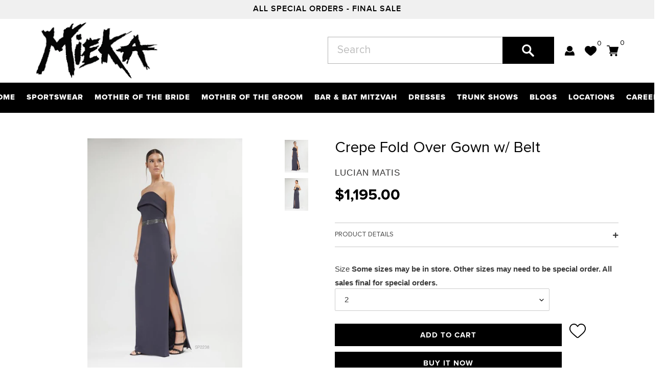

--- FILE ---
content_type: text/html; charset=utf-8
request_url: https://miekaboutique.com/products/crepe-fold-over-gown-w-belt
body_size: 28298
content:
<!doctype html>
<html class="no-js" lang="en">
<head>
<!-- Added by AVADA SEO Suite -->






<meta name="twitter:image" content="http://miekaboutique.com/cdn/shop/files/LucianMatisSP22381.jpg?v=1690575049">
    




<!-- Added by AVADA SEO Suite: Product Structured Data -->
<script type="application/ld+json">{
"@context": "https://schema.org/",
"@type": "Product",
"@id": "https:\/\/miekaboutique.com\/products\/crepe-fold-over-gown-w-belt#product",
"name": "Crepe Fold Over Gown w/ Belt",
"description": "Dazzling Lucian Matis Crepe Fold Over Evening Gown with Belt.Some sizes may be in store, others needed to be ordered. Special orders are all FINAL SALES.",
"brand": {
  "@type": "Brand",
  "name": "Lucian Matis"
},
"offers": {
  "@type": "Offer",
  "price": "1195.0",
  "priceCurrency": "USD",
  "itemCondition": "https://schema.org/NewCondition",
  "availability": "https://schema.org/InStock",
  "url": "https://miekaboutique.com/products/crepe-fold-over-gown-w-belt"
},
"image": [
  "https://miekaboutique.com/cdn/shop/files/LucianMatisSP22381.jpg?v=1690575049",
  "https://miekaboutique.com/cdn/shop/files/LucianMatisSP22382.jpg?v=1690575049"
],
"releaseDate": "2023-07-28 16:10:47 -0400",
"sku": "",
"mpn": ""}</script>
<!-- /Added by AVADA SEO Suite --><!-- Added by AVADA SEO Suite: Breadcrumb Structured Data  -->
<script type="application/ld+json">{
  "@context": "https://schema.org",
  "@type": "BreadcrumbList",
  "itemListElement": [{
    "@type": "ListItem",
    "position": 1,
    "name": "Home",
    "item": "https://miekaboutique.com"
  }, {
    "@type": "ListItem",
    "position": 2,
    "name": "Crepe Fold Over Gown w/ Belt",
    "item": "https://miekaboutique.com/products/crepe-fold-over-gown-w-belt"
  }]
}
</script>
<!-- Added by AVADA SEO Suite -->


<!-- /Added by AVADA SEO Suite -->

  <meta charset="utf-8">
  <meta http-equiv="X-UA-Compatible" content="IE=edge,chrome=1">
  <meta name="viewport" content="width=device-width, initial-scale=1.0, maximum-scale=1.0, user-scalable=no" />
  <meta name="theme-color" content="#3a3a3a">
  <meta name="facebook-domain-verification" content="prlpkpo35m6ffz602w5953puvcml17" /><link rel="canonical" href="https://miekaboutique.com/products/crepe-fold-over-gown-w-belt"><link rel="shortcut icon" href="//miekaboutique.com/cdn/shop/files/favicon_32x32.png?v=1618499479" type="image/png"><title>Crepe Fold Over Gown w/ Belt
&ndash; Mieka Boutique</title><meta name="description" content="Lucian Matis Crepe Fold Over Evening Gown with Belt. EVENING DRESSES, LONG DRESS, MOTHER OF THE BRIDE DRESS, MOTHER OF THE GROOM DRESS, WEDDING GUEST DRESSES, Long Island, New York, Mother of the Bride gowns near me, Woodbury Greenvale Mother of the Bride dresses Bat Mitzvah Bar Mitzvah, Evening Wear, Wedding Wear."><!-- /snippets/social-meta-tags.liquid -->




<meta property="og:site_name" content="Mieka Boutique">
<meta property="og:url" content="https://miekaboutique.com/products/crepe-fold-over-gown-w-belt">
<meta property="og:title" content="Crepe Fold Over Gown w/ Belt">
<meta property="og:type" content="product">
<meta property="og:description" content="Lucian Matis Crepe Fold Over Evening Gown with Belt. EVENING DRESSES, LONG DRESS, MOTHER OF THE BRIDE DRESS, MOTHER OF THE GROOM DRESS, WEDDING GUEST DRESSES, Long Island, New York, Mother of the Bride gowns near me, Woodbury Greenvale Mother of the Bride dresses Bat Mitzvah Bar Mitzvah, Evening Wear, Wedding Wear.">

  <meta property="og:price:amount" content="1,195.00">
  <meta property="og:price:currency" content="USD">

<meta property="og:image" content="http://miekaboutique.com/cdn/shop/files/LucianMatisSP22381_1200x1200.jpg?v=1690575049"><meta property="og:image" content="http://miekaboutique.com/cdn/shop/files/LucianMatisSP22382_1200x1200.jpg?v=1690575049">
<meta property="og:image:secure_url" content="https://miekaboutique.com/cdn/shop/files/LucianMatisSP22381_1200x1200.jpg?v=1690575049"><meta property="og:image:secure_url" content="https://miekaboutique.com/cdn/shop/files/LucianMatisSP22382_1200x1200.jpg?v=1690575049">


<meta name="twitter:card" content="summary_large_image">
<meta name="twitter:title" content="Crepe Fold Over Gown w/ Belt">
<meta name="twitter:description" content="Lucian Matis Crepe Fold Over Evening Gown with Belt. EVENING DRESSES, LONG DRESS, MOTHER OF THE BRIDE DRESS, MOTHER OF THE GROOM DRESS, WEDDING GUEST DRESSES, Long Island, New York, Mother of the Bride gowns near me, Woodbury Greenvale Mother of the Bride dresses Bat Mitzvah Bar Mitzvah, Evening Wear, Wedding Wear.">


  <link rel="stylesheet" href="https://use.fontawesome.com/releases/v5.8.1/css/all.css" integrity="sha384-50oBUHEmvpQ+1lW4y57PTFmhCaXp0ML5d60M1M7uH2+nqUivzIebhndOJK28anvf" crossorigin="anonymous">
  <link href="//miekaboutique.com/cdn/shop/t/6/assets/theme.scss.css?v=17336737437796041351766773638" rel="stylesheet" type="text/css" media="all" />
  <link href="//miekaboutique.com/cdn/shop/t/6/assets/bootstrap.css?v=79519742353087382101639148115" rel="stylesheet" type="text/css" media="all" />
  <link href="//miekaboutique.com/cdn/shop/t/6/assets/style.css?v=41383207126376740021674644410" rel="stylesheet" type="text/css" media="all" />

  <script>
    var theme = {
      breakpoints: {
        medium: 750,
        large: 990,
        widescreen: 1400
      },
      strings: {
        addToCart: "Add to cart",
        soldOut: "Sold out",
        unavailable: "Unavailable",
        regularPrice: "Regular price",
        salePrice: "Sale price",
        sale: "Sale",
        fromLowestPrice: "from [price]",
        vendor: "Vendor",
        showMore: "Show More",
        showLess: "Show Less",
        searchFor: "Search for",
        addressError: "Error looking up that address",
        addressNoResults: "No results for that address",
        addressQueryLimit: "You have exceeded the Google API usage limit. Consider upgrading to a \u003ca href=\"https:\/\/developers.google.com\/maps\/premium\/usage-limits\"\u003ePremium Plan\u003c\/a\u003e.",
        authError: "There was a problem authenticating your Google Maps account.",
        newWindow: "Opens in a new window.",
        external: "Opens external website.",
        newWindowExternal: "Opens external website in a new window.",
        removeLabel: "Remove [product]",
        update: "Update",
        quantity: "Quantity",
        discountedTotal: "Discounted total",
        regularTotal: "Regular total",
        priceColumn: "See Price column for discount details.",
        quantityMinimumMessage: "Quantity must be 1 or more",
        cartError: "There was an error while updating your cart. Please try again.",
        removedItemMessage: "Removed \u003cspan class=\"cart__removed-product-details\"\u003e([quantity]) [link]\u003c\/span\u003e from your cart.",
        unitPrice: "Unit price",
        unitPriceSeparator: "per",
        oneCartCount: "1 item",
        otherCartCount: "[count] items",
        quantityLabel: "Quantity: [count]",
        products: "Products",
        loading: "Loading",
        number_of_results: "[result_number] of [results_count]",
        number_of_results_found: "[results_count] results found",
        one_result_found: "1 result found"
      },
      moneyFormat: "${{amount}}",
      moneyFormatWithCurrency: "${{amount}} USD",
      settings: {
        predictiveSearchEnabled: true,
        predictiveSearchShowPrice: false,
        predictiveSearchShowVendor: false
      }
    }

    document.documentElement.className = document.documentElement.className.replace('no-js', 'js');
  </script><script src="https://ajax.googleapis.com/ajax/libs/jquery/3.5.1/jquery.min.js"></script>
  
  <script src="//miekaboutique.com/cdn/shop/t/6/assets/lazysizes.js?v=94224023136283657951639148124" async="async"></script>
  <script src="//miekaboutique.com/cdn/shop/t/6/assets/vendor.js?v=85833464202832145531639148146" defer="defer"></script>
  <script src="https://cdnjs.cloudflare.com/ajax/libs/Readmore.js/2.2.0/readmore.min.js" defer="defer"></script>
  
  <script src="//miekaboutique.com/cdn/shop/t/6/assets/theme.js?v=83588826127581704781639148144" defer="defer"></script>
  <script src="//miekaboutique.com/cdn/shop/t/6/assets/jquery.matchHeight.js?v=180648246355184545891639148123" defer="defer"></script>
  <script src="//miekaboutique.com/cdn/shop/t/6/assets/scroll_JT.js?v=86227101223307757431639148141" defer="defer"></script>
  <script src="//miekaboutique.com/cdn/shop/t/6/assets/slick.js?v=58134174594824474601639148142" defer="defer"></script>
  <script src="//miekaboutique.com/cdn/shop/t/6/assets/main.js?v=935963607673351131674643502" defer="defer"></script>

  <script>window.performance && window.performance.mark && window.performance.mark('shopify.content_for_header.start');</script><meta id="shopify-digital-wallet" name="shopify-digital-wallet" content="/51717374109/digital_wallets/dialog">
<meta name="shopify-checkout-api-token" content="e3168f3ddd2537cc78a24c8d54995fcd">
<link rel="alternate" type="application/json+oembed" href="https://miekaboutique.com/products/crepe-fold-over-gown-w-belt.oembed">
<script async="async" src="/checkouts/internal/preloads.js?locale=en-US"></script>
<link rel="preconnect" href="https://shop.app" crossorigin="anonymous">
<script async="async" src="https://shop.app/checkouts/internal/preloads.js?locale=en-US&shop_id=51717374109" crossorigin="anonymous"></script>
<script id="apple-pay-shop-capabilities" type="application/json">{"shopId":51717374109,"countryCode":"US","currencyCode":"USD","merchantCapabilities":["supports3DS"],"merchantId":"gid:\/\/shopify\/Shop\/51717374109","merchantName":"Mieka Boutique","requiredBillingContactFields":["postalAddress","email"],"requiredShippingContactFields":["postalAddress","email"],"shippingType":"shipping","supportedNetworks":["visa","masterCard","amex","discover","elo","jcb"],"total":{"type":"pending","label":"Mieka Boutique","amount":"1.00"},"shopifyPaymentsEnabled":true,"supportsSubscriptions":true}</script>
<script id="shopify-features" type="application/json">{"accessToken":"e3168f3ddd2537cc78a24c8d54995fcd","betas":["rich-media-storefront-analytics"],"domain":"miekaboutique.com","predictiveSearch":true,"shopId":51717374109,"locale":"en"}</script>
<script>var Shopify = Shopify || {};
Shopify.shop = "miekaboutiquecom.myshopify.com";
Shopify.locale = "en";
Shopify.currency = {"active":"USD","rate":"1.0"};
Shopify.country = "US";
Shopify.theme = {"name":"Mieka Boutique | As Seen On","id":127857524893,"schema_name":"Debut","schema_version":"16.7.1","theme_store_id":null,"role":"main"};
Shopify.theme.handle = "null";
Shopify.theme.style = {"id":null,"handle":null};
Shopify.cdnHost = "miekaboutique.com/cdn";
Shopify.routes = Shopify.routes || {};
Shopify.routes.root = "/";</script>
<script type="module">!function(o){(o.Shopify=o.Shopify||{}).modules=!0}(window);</script>
<script>!function(o){function n(){var o=[];function n(){o.push(Array.prototype.slice.apply(arguments))}return n.q=o,n}var t=o.Shopify=o.Shopify||{};t.loadFeatures=n(),t.autoloadFeatures=n()}(window);</script>
<script>
  window.ShopifyPay = window.ShopifyPay || {};
  window.ShopifyPay.apiHost = "shop.app\/pay";
  window.ShopifyPay.redirectState = null;
</script>
<script id="shop-js-analytics" type="application/json">{"pageType":"product"}</script>
<script defer="defer" async type="module" src="//miekaboutique.com/cdn/shopifycloud/shop-js/modules/v2/client.init-shop-cart-sync_IZsNAliE.en.esm.js"></script>
<script defer="defer" async type="module" src="//miekaboutique.com/cdn/shopifycloud/shop-js/modules/v2/chunk.common_0OUaOowp.esm.js"></script>
<script type="module">
  await import("//miekaboutique.com/cdn/shopifycloud/shop-js/modules/v2/client.init-shop-cart-sync_IZsNAliE.en.esm.js");
await import("//miekaboutique.com/cdn/shopifycloud/shop-js/modules/v2/chunk.common_0OUaOowp.esm.js");

  window.Shopify.SignInWithShop?.initShopCartSync?.({"fedCMEnabled":true,"windoidEnabled":true});

</script>
<script>
  window.Shopify = window.Shopify || {};
  if (!window.Shopify.featureAssets) window.Shopify.featureAssets = {};
  window.Shopify.featureAssets['shop-js'] = {"shop-cart-sync":["modules/v2/client.shop-cart-sync_DLOhI_0X.en.esm.js","modules/v2/chunk.common_0OUaOowp.esm.js"],"init-fed-cm":["modules/v2/client.init-fed-cm_C6YtU0w6.en.esm.js","modules/v2/chunk.common_0OUaOowp.esm.js"],"shop-button":["modules/v2/client.shop-button_BCMx7GTG.en.esm.js","modules/v2/chunk.common_0OUaOowp.esm.js"],"shop-cash-offers":["modules/v2/client.shop-cash-offers_BT26qb5j.en.esm.js","modules/v2/chunk.common_0OUaOowp.esm.js","modules/v2/chunk.modal_CGo_dVj3.esm.js"],"init-windoid":["modules/v2/client.init-windoid_B9PkRMql.en.esm.js","modules/v2/chunk.common_0OUaOowp.esm.js"],"init-shop-email-lookup-coordinator":["modules/v2/client.init-shop-email-lookup-coordinator_DZkqjsbU.en.esm.js","modules/v2/chunk.common_0OUaOowp.esm.js"],"shop-toast-manager":["modules/v2/client.shop-toast-manager_Di2EnuM7.en.esm.js","modules/v2/chunk.common_0OUaOowp.esm.js"],"shop-login-button":["modules/v2/client.shop-login-button_BtqW_SIO.en.esm.js","modules/v2/chunk.common_0OUaOowp.esm.js","modules/v2/chunk.modal_CGo_dVj3.esm.js"],"avatar":["modules/v2/client.avatar_BTnouDA3.en.esm.js"],"pay-button":["modules/v2/client.pay-button_CWa-C9R1.en.esm.js","modules/v2/chunk.common_0OUaOowp.esm.js"],"init-shop-cart-sync":["modules/v2/client.init-shop-cart-sync_IZsNAliE.en.esm.js","modules/v2/chunk.common_0OUaOowp.esm.js"],"init-customer-accounts":["modules/v2/client.init-customer-accounts_DenGwJTU.en.esm.js","modules/v2/client.shop-login-button_BtqW_SIO.en.esm.js","modules/v2/chunk.common_0OUaOowp.esm.js","modules/v2/chunk.modal_CGo_dVj3.esm.js"],"init-shop-for-new-customer-accounts":["modules/v2/client.init-shop-for-new-customer-accounts_JdHXxpS9.en.esm.js","modules/v2/client.shop-login-button_BtqW_SIO.en.esm.js","modules/v2/chunk.common_0OUaOowp.esm.js","modules/v2/chunk.modal_CGo_dVj3.esm.js"],"init-customer-accounts-sign-up":["modules/v2/client.init-customer-accounts-sign-up_D6__K_p8.en.esm.js","modules/v2/client.shop-login-button_BtqW_SIO.en.esm.js","modules/v2/chunk.common_0OUaOowp.esm.js","modules/v2/chunk.modal_CGo_dVj3.esm.js"],"checkout-modal":["modules/v2/client.checkout-modal_C_ZQDY6s.en.esm.js","modules/v2/chunk.common_0OUaOowp.esm.js","modules/v2/chunk.modal_CGo_dVj3.esm.js"],"shop-follow-button":["modules/v2/client.shop-follow-button_XetIsj8l.en.esm.js","modules/v2/chunk.common_0OUaOowp.esm.js","modules/v2/chunk.modal_CGo_dVj3.esm.js"],"lead-capture":["modules/v2/client.lead-capture_DvA72MRN.en.esm.js","modules/v2/chunk.common_0OUaOowp.esm.js","modules/v2/chunk.modal_CGo_dVj3.esm.js"],"shop-login":["modules/v2/client.shop-login_ClXNxyh6.en.esm.js","modules/v2/chunk.common_0OUaOowp.esm.js","modules/v2/chunk.modal_CGo_dVj3.esm.js"],"payment-terms":["modules/v2/client.payment-terms_CNlwjfZz.en.esm.js","modules/v2/chunk.common_0OUaOowp.esm.js","modules/v2/chunk.modal_CGo_dVj3.esm.js"]};
</script>
<script>(function() {
  var isLoaded = false;
  function asyncLoad() {
    if (isLoaded) return;
    isLoaded = true;
    var urls = ["https:\/\/seo.apps.avada.io\/avada-seo-installed.js?shop=miekaboutiquecom.myshopify.com","https:\/\/cdn.nfcube.com\/b7eed7403fb23be43892d594460b2cf1.js?shop=miekaboutiquecom.myshopify.com"];
    for (var i = 0; i < urls.length; i++) {
      var s = document.createElement('script');
      s.type = 'text/javascript';
      s.async = true;
      s.src = urls[i];
      var x = document.getElementsByTagName('script')[0];
      x.parentNode.insertBefore(s, x);
    }
  };
  if(window.attachEvent) {
    window.attachEvent('onload', asyncLoad);
  } else {
    window.addEventListener('load', asyncLoad, false);
  }
})();</script>
<script id="__st">var __st={"a":51717374109,"offset":-18000,"reqid":"0538b4ff-a7ae-45a5-a4bb-7ec29c61ded9-1768440436","pageurl":"miekaboutique.com\/products\/crepe-fold-over-gown-w-belt","u":"7600d12139a3","p":"product","rtyp":"product","rid":7786428301469};</script>
<script>window.ShopifyPaypalV4VisibilityTracking = true;</script>
<script id="captcha-bootstrap">!function(){'use strict';const t='contact',e='account',n='new_comment',o=[[t,t],['blogs',n],['comments',n],[t,'customer']],c=[[e,'customer_login'],[e,'guest_login'],[e,'recover_customer_password'],[e,'create_customer']],r=t=>t.map((([t,e])=>`form[action*='/${t}']:not([data-nocaptcha='true']) input[name='form_type'][value='${e}']`)).join(','),a=t=>()=>t?[...document.querySelectorAll(t)].map((t=>t.form)):[];function s(){const t=[...o],e=r(t);return a(e)}const i='password',u='form_key',d=['recaptcha-v3-token','g-recaptcha-response','h-captcha-response',i],f=()=>{try{return window.sessionStorage}catch{return}},m='__shopify_v',_=t=>t.elements[u];function p(t,e,n=!1){try{const o=window.sessionStorage,c=JSON.parse(o.getItem(e)),{data:r}=function(t){const{data:e,action:n}=t;return t[m]||n?{data:e,action:n}:{data:t,action:n}}(c);for(const[e,n]of Object.entries(r))t.elements[e]&&(t.elements[e].value=n);n&&o.removeItem(e)}catch(o){console.error('form repopulation failed',{error:o})}}const l='form_type',E='cptcha';function T(t){t.dataset[E]=!0}const w=window,h=w.document,L='Shopify',v='ce_forms',y='captcha';let A=!1;((t,e)=>{const n=(g='f06e6c50-85a8-45c8-87d0-21a2b65856fe',I='https://cdn.shopify.com/shopifycloud/storefront-forms-hcaptcha/ce_storefront_forms_captcha_hcaptcha.v1.5.2.iife.js',D={infoText:'Protected by hCaptcha',privacyText:'Privacy',termsText:'Terms'},(t,e,n)=>{const o=w[L][v],c=o.bindForm;if(c)return c(t,g,e,D).then(n);var r;o.q.push([[t,g,e,D],n]),r=I,A||(h.body.append(Object.assign(h.createElement('script'),{id:'captcha-provider',async:!0,src:r})),A=!0)});var g,I,D;w[L]=w[L]||{},w[L][v]=w[L][v]||{},w[L][v].q=[],w[L][y]=w[L][y]||{},w[L][y].protect=function(t,e){n(t,void 0,e),T(t)},Object.freeze(w[L][y]),function(t,e,n,w,h,L){const[v,y,A,g]=function(t,e,n){const i=e?o:[],u=t?c:[],d=[...i,...u],f=r(d),m=r(i),_=r(d.filter((([t,e])=>n.includes(e))));return[a(f),a(m),a(_),s()]}(w,h,L),I=t=>{const e=t.target;return e instanceof HTMLFormElement?e:e&&e.form},D=t=>v().includes(t);t.addEventListener('submit',(t=>{const e=I(t);if(!e)return;const n=D(e)&&!e.dataset.hcaptchaBound&&!e.dataset.recaptchaBound,o=_(e),c=g().includes(e)&&(!o||!o.value);(n||c)&&t.preventDefault(),c&&!n&&(function(t){try{if(!f())return;!function(t){const e=f();if(!e)return;const n=_(t);if(!n)return;const o=n.value;o&&e.removeItem(o)}(t);const e=Array.from(Array(32),(()=>Math.random().toString(36)[2])).join('');!function(t,e){_(t)||t.append(Object.assign(document.createElement('input'),{type:'hidden',name:u})),t.elements[u].value=e}(t,e),function(t,e){const n=f();if(!n)return;const o=[...t.querySelectorAll(`input[type='${i}']`)].map((({name:t})=>t)),c=[...d,...o],r={};for(const[a,s]of new FormData(t).entries())c.includes(a)||(r[a]=s);n.setItem(e,JSON.stringify({[m]:1,action:t.action,data:r}))}(t,e)}catch(e){console.error('failed to persist form',e)}}(e),e.submit())}));const S=(t,e)=>{t&&!t.dataset[E]&&(n(t,e.some((e=>e===t))),T(t))};for(const o of['focusin','change'])t.addEventListener(o,(t=>{const e=I(t);D(e)&&S(e,y())}));const B=e.get('form_key'),M=e.get(l),P=B&&M;t.addEventListener('DOMContentLoaded',(()=>{const t=y();if(P)for(const e of t)e.elements[l].value===M&&p(e,B);[...new Set([...A(),...v().filter((t=>'true'===t.dataset.shopifyCaptcha))])].forEach((e=>S(e,t)))}))}(h,new URLSearchParams(w.location.search),n,t,e,['guest_login'])})(!0,!0)}();</script>
<script integrity="sha256-4kQ18oKyAcykRKYeNunJcIwy7WH5gtpwJnB7kiuLZ1E=" data-source-attribution="shopify.loadfeatures" defer="defer" src="//miekaboutique.com/cdn/shopifycloud/storefront/assets/storefront/load_feature-a0a9edcb.js" crossorigin="anonymous"></script>
<script crossorigin="anonymous" defer="defer" src="//miekaboutique.com/cdn/shopifycloud/storefront/assets/shopify_pay/storefront-65b4c6d7.js?v=20250812"></script>
<script data-source-attribution="shopify.dynamic_checkout.dynamic.init">var Shopify=Shopify||{};Shopify.PaymentButton=Shopify.PaymentButton||{isStorefrontPortableWallets:!0,init:function(){window.Shopify.PaymentButton.init=function(){};var t=document.createElement("script");t.src="https://miekaboutique.com/cdn/shopifycloud/portable-wallets/latest/portable-wallets.en.js",t.type="module",document.head.appendChild(t)}};
</script>
<script data-source-attribution="shopify.dynamic_checkout.buyer_consent">
  function portableWalletsHideBuyerConsent(e){var t=document.getElementById("shopify-buyer-consent"),n=document.getElementById("shopify-subscription-policy-button");t&&n&&(t.classList.add("hidden"),t.setAttribute("aria-hidden","true"),n.removeEventListener("click",e))}function portableWalletsShowBuyerConsent(e){var t=document.getElementById("shopify-buyer-consent"),n=document.getElementById("shopify-subscription-policy-button");t&&n&&(t.classList.remove("hidden"),t.removeAttribute("aria-hidden"),n.addEventListener("click",e))}window.Shopify?.PaymentButton&&(window.Shopify.PaymentButton.hideBuyerConsent=portableWalletsHideBuyerConsent,window.Shopify.PaymentButton.showBuyerConsent=portableWalletsShowBuyerConsent);
</script>
<script>
  function portableWalletsCleanup(e){e&&e.src&&console.error("Failed to load portable wallets script "+e.src);var t=document.querySelectorAll("shopify-accelerated-checkout .shopify-payment-button__skeleton, shopify-accelerated-checkout-cart .wallet-cart-button__skeleton"),e=document.getElementById("shopify-buyer-consent");for(let e=0;e<t.length;e++)t[e].remove();e&&e.remove()}function portableWalletsNotLoadedAsModule(e){e instanceof ErrorEvent&&"string"==typeof e.message&&e.message.includes("import.meta")&&"string"==typeof e.filename&&e.filename.includes("portable-wallets")&&(window.removeEventListener("error",portableWalletsNotLoadedAsModule),window.Shopify.PaymentButton.failedToLoad=e,"loading"===document.readyState?document.addEventListener("DOMContentLoaded",window.Shopify.PaymentButton.init):window.Shopify.PaymentButton.init())}window.addEventListener("error",portableWalletsNotLoadedAsModule);
</script>

<script type="module" src="https://miekaboutique.com/cdn/shopifycloud/portable-wallets/latest/portable-wallets.en.js" onError="portableWalletsCleanup(this)" crossorigin="anonymous"></script>
<script nomodule>
  document.addEventListener("DOMContentLoaded", portableWalletsCleanup);
</script>

<link id="shopify-accelerated-checkout-styles" rel="stylesheet" media="screen" href="https://miekaboutique.com/cdn/shopifycloud/portable-wallets/latest/accelerated-checkout-backwards-compat.css" crossorigin="anonymous">
<style id="shopify-accelerated-checkout-cart">
        #shopify-buyer-consent {
  margin-top: 1em;
  display: inline-block;
  width: 100%;
}

#shopify-buyer-consent.hidden {
  display: none;
}

#shopify-subscription-policy-button {
  background: none;
  border: none;
  padding: 0;
  text-decoration: underline;
  font-size: inherit;
  cursor: pointer;
}

#shopify-subscription-policy-button::before {
  box-shadow: none;
}

      </style>

<script>window.performance && window.performance.mark && window.performance.mark('shopify.content_for_header.end');</script>
<!-- BEGIN app block: shopify://apps/hulk-form-builder/blocks/app-embed/b6b8dd14-356b-4725-a4ed-77232212b3c3 --><!-- BEGIN app snippet: hulkapps-formbuilder-theme-ext --><script type="text/javascript">
  
  if (typeof window.formbuilder_customer != "object") {
        window.formbuilder_customer = {}
  }

  window.hulkFormBuilder = {
    form_data: {"form_U101yzROeQdLY7BAYQSdFQ":{"uuid":"U101yzROeQdLY7BAYQSdFQ","form_name":"Careers","form_data":{"div_back_gradient_1":"#fff","div_back_gradient_2":"#fff","back_color":"#fff","form_title":"","form_submit":"Submit","after_submit":"hideAndmessage","after_submit_msg":"\u003cp data-end=\"157\" data-start=\"130\"\u003e\u003cstrong data-end=\"157\" data-start=\"130\"\u003eThank You for Applying!\u003c\/strong\u003e\u003c\/p\u003e\n\n\u003cp data-end=\"428\" data-start=\"159\"\u003eWe\u0026rsquo;ve received your application and appreciate your interest in joining our team at Mieka Boutique. Our hiring team is reviewing all applications carefully, and if your skills and experience match what we\u0026rsquo;re looking for, we\u0026rsquo;ll be in touch soon to schedule the next steps.\u003c\/p\u003e\n","captcha_enable":"no","label_style":"blockLabels","input_border_radius":"2","back_type":"transparent","input_back_color":"#fff","input_back_color_hover":"#fff","back_shadow":"none","label_font_clr":"#333333","input_font_clr":"#333333","button_align":"fullBtn","button_clr":"#fff","button_back_clr":"#333333","button_border_radius":"2","form_width":"600px","form_border_size":"2","form_border_clr":"#c7c7c7","form_border_radius":"1","label_font_size":"14","input_font_size":"12","button_font_size":"16","form_padding":"35","input_border_color":"#ccc","input_border_color_hover":"#ccc","btn_border_clr":"#333333","btn_border_size":"1","form_name":"Careers","":",","form_emails":"ken@miekaboutique.com,kenrichter21@gmail.com","admin_email_subject":"New form submission received.","admin_email_message":"Hi [first-name of store owner],\u003cbr\u003eSomeone just submitted a response to your form.\u003cbr\u003ePlease find the details below:","form_access_message":"\u003cp\u003ePlease login to access the form\u003cbr\u003eDo not have an account? Create account\u003c\/p\u003e","notification_email_send":true,"formElements":[{"type":"text","position":0,"label":"First Name","customClass":"","halfwidth":"yes","Conditions":{},"page_number":1,"required":"yes"},{"type":"text","position":1,"label":"Last Name","halfwidth":"yes","Conditions":{},"page_number":1,"required":"yes"},{"type":"email","position":2,"label":"Email","required":"yes","email_confirm":"yes","Conditions":{},"page_number":1},{"Conditions":{},"type":"phone","position":3,"label":"Phone","required":"yes","phone_validate_field":"no","page_number":1},{"Conditions":{},"type":"space","position":4,"label":"Label (13)","page_number":1},{"Conditions":{},"type":"text","position":5,"label":"Street","required":"yes","page_number":1,"halfwidth":"yes"},{"Conditions":{},"type":"text","position":6,"label":"City","required":"yes","page_number":1,"halfwidth":"yes"},{"Conditions":{},"type":"text","position":7,"label":"State","required":"yes","page_number":1,"halfwidth":"yes"},{"Conditions":{},"type":"text","position":8,"label":"Zip","required":"yes","page_number":1,"halfwidth":"yes"},{"Conditions":{},"type":"space","position":9,"label":"Label (12)","page_number":1},{"type":"textarea","position":10,"label":"Relevant Work Experience","required":"yes","Conditions":{},"page_number":1},{"Conditions":{},"type":"file","position":11,"label":"Resume Upload","halfwidth":"no","required":"no","enable_drag_and_drop":"no","page_number":1},{"Conditions":{},"type":"file","position":12,"label":"Cover Letter Upload","enable_drag_and_drop":"no","page_number":1}]},"is_spam_form":false,"shop_uuid":"wGe5gsnZAdfm-ktQUtBm0A","shop_timezone":"America\/New_York","shop_id":137498,"shop_is_after_submit_enabled":false,"shop_shopify_plan":"basic","shop_shopify_domain":"miekaboutiquecom.myshopify.com","shop_remove_watermark":false,"shop_created_at":"2025-05-22T14:40:04.464-05:00"}},
    shop_data: {"shop_wGe5gsnZAdfm-ktQUtBm0A":{"shop_uuid":"wGe5gsnZAdfm-ktQUtBm0A","shop_timezone":"America\/New_York","shop_id":137498,"shop_is_after_submit_enabled":false,"shop_shopify_plan":"basic","shop_shopify_domain":"miekaboutiquecom.myshopify.com","shop_remove_watermark":false,"shop_created_at":"2025-05-22T14:40:04.464-05:00","is_skip_metafield":false,"shop_deleted":false,"shop_disabled":false}},
    settings_data: {"shop_settings":{"shop_customise_msgs":[],"default_customise_msgs":{"is_required":"is required","thank_you":"Thank you! The form was submitted successfully.","processing":"Processing...","valid_data":"Please provide valid data","valid_email":"Provide valid email format","valid_tags":"HTML Tags are not allowed","valid_phone":"Provide valid phone number","valid_captcha":"Please provide valid captcha response","valid_url":"Provide valid URL","only_number_alloud":"Provide valid number in","number_less":"must be less than","number_more":"must be more than","image_must_less":"Image must be less than 20MB","image_number":"Images allowed","image_extension":"Invalid extension! Please provide image file","error_image_upload":"Error in image upload. Please try again.","error_file_upload":"Error in file upload. Please try again.","your_response":"Your response","error_form_submit":"Error occur.Please try again after sometime.","email_submitted":"Form with this email is already submitted","invalid_email_by_zerobounce":"The email address you entered appears to be invalid. Please check it and try again.","download_file":"Download file","card_details_invalid":"Your card details are invalid","card_details":"Card details","please_enter_card_details":"Please enter card details","card_number":"Card number","exp_mm":"Exp MM","exp_yy":"Exp YY","crd_cvc":"CVV","payment_value":"Payment amount","please_enter_payment_amount":"Please enter payment amount","address1":"Address line 1","address2":"Address line 2","city":"City","province":"Province","zipcode":"Zip code","country":"Country","blocked_domain":"This form does not accept addresses from","file_must_less":"File must be less than 20MB","file_extension":"Invalid extension! Please provide file","only_file_number_alloud":"files allowed","previous":"Previous","next":"Next","must_have_a_input":"Please enter at least one field.","please_enter_required_data":"Please enter required data","atleast_one_special_char":"Include at least one special character","atleast_one_lowercase_char":"Include at least one lowercase character","atleast_one_uppercase_char":"Include at least one uppercase character","atleast_one_number":"Include at least one number","must_have_8_chars":"Must have 8 characters long","be_between_8_and_12_chars":"Be between 8 and 12 characters long","please_select":"Please Select","phone_submitted":"Form with this phone number is already submitted","user_res_parse_error":"Error while submitting the form","valid_same_values":"values must be same","product_choice_clear_selection":"Clear Selection","picture_choice_clear_selection":"Clear Selection","remove_all_for_file_image_upload":"Remove All","invalid_file_type_for_image_upload":"You can't upload files of this type.","invalid_file_type_for_signature_upload":"You can't upload files of this type.","max_files_exceeded_for_file_upload":"You can not upload any more files.","max_files_exceeded_for_image_upload":"You can not upload any more files.","file_already_exist":"File already uploaded","max_limit_exceed":"You have added the maximum number of text fields.","cancel_upload_for_file_upload":"Cancel upload","cancel_upload_for_image_upload":"Cancel upload","cancel_upload_for_signature_upload":"Cancel upload"},"shop_blocked_domains":[]}},
    features_data: {"shop_plan_features":{"shop_plan_features":["unlimited-forms","full-design-customization","export-form-submissions","multiple-recipients-for-form-submissions","multiple-admin-notifications","enable-captcha","unlimited-file-uploads","save-submitted-form-data","set-auto-response-message","conditional-logic","form-banner","save-as-draft-facility","include-user-response-in-admin-email","disable-form-submission","file-upload"]}},
    shop: null,
    shop_id: null,
    plan_features: null,
    validateDoubleQuotes: false,
    assets: {
      extraFunctions: "https://cdn.shopify.com/extensions/019bb5ee-ec40-7527-955d-c1b8751eb060/form-builder-by-hulkapps-50/assets/extra-functions.js",
      extraStyles: "https://cdn.shopify.com/extensions/019bb5ee-ec40-7527-955d-c1b8751eb060/form-builder-by-hulkapps-50/assets/extra-styles.css",
      bootstrapStyles: "https://cdn.shopify.com/extensions/019bb5ee-ec40-7527-955d-c1b8751eb060/form-builder-by-hulkapps-50/assets/theme-app-extension-bootstrap.css"
    },
    translations: {
      htmlTagNotAllowed: "HTML Tags are not allowed",
      sqlQueryNotAllowed: "SQL Queries are not allowed",
      doubleQuoteNotAllowed: "Double quotes are not allowed",
      vorwerkHttpWwwNotAllowed: "The words \u0026#39;http\u0026#39; and \u0026#39;www\u0026#39; are not allowed. Please remove them and try again.",
      maxTextFieldsReached: "You have added the maximum number of text fields.",
      avoidNegativeWords: "Avoid negative words: Don\u0026#39;t use negative words in your contact message.",
      customDesignOnly: "This form is for custom designs requests. For general inquiries please contact our team at info@stagheaddesigns.com",
      zerobounceApiErrorMsg: "We couldn\u0026#39;t verify your email due to a technical issue. Please try again later.",
    }

  }

  

  window.FbThemeAppExtSettingsHash = {}
  
</script><!-- END app snippet --><!-- END app block --><script src="https://cdn.shopify.com/extensions/019bb5ee-ec40-7527-955d-c1b8751eb060/form-builder-by-hulkapps-50/assets/form-builder-script.js" type="text/javascript" defer="defer"></script>
<link href="https://monorail-edge.shopifysvc.com" rel="dns-prefetch">
<script>(function(){if ("sendBeacon" in navigator && "performance" in window) {try {var session_token_from_headers = performance.getEntriesByType('navigation')[0].serverTiming.find(x => x.name == '_s').description;} catch {var session_token_from_headers = undefined;}var session_cookie_matches = document.cookie.match(/_shopify_s=([^;]*)/);var session_token_from_cookie = session_cookie_matches && session_cookie_matches.length === 2 ? session_cookie_matches[1] : "";var session_token = session_token_from_headers || session_token_from_cookie || "";function handle_abandonment_event(e) {var entries = performance.getEntries().filter(function(entry) {return /monorail-edge.shopifysvc.com/.test(entry.name);});if (!window.abandonment_tracked && entries.length === 0) {window.abandonment_tracked = true;var currentMs = Date.now();var navigation_start = performance.timing.navigationStart;var payload = {shop_id: 51717374109,url: window.location.href,navigation_start,duration: currentMs - navigation_start,session_token,page_type: "product"};window.navigator.sendBeacon("https://monorail-edge.shopifysvc.com/v1/produce", JSON.stringify({schema_id: "online_store_buyer_site_abandonment/1.1",payload: payload,metadata: {event_created_at_ms: currentMs,event_sent_at_ms: currentMs}}));}}window.addEventListener('pagehide', handle_abandonment_event);}}());</script>
<script id="web-pixels-manager-setup">(function e(e,d,r,n,o){if(void 0===o&&(o={}),!Boolean(null===(a=null===(i=window.Shopify)||void 0===i?void 0:i.analytics)||void 0===a?void 0:a.replayQueue)){var i,a;window.Shopify=window.Shopify||{};var t=window.Shopify;t.analytics=t.analytics||{};var s=t.analytics;s.replayQueue=[],s.publish=function(e,d,r){return s.replayQueue.push([e,d,r]),!0};try{self.performance.mark("wpm:start")}catch(e){}var l=function(){var e={modern:/Edge?\/(1{2}[4-9]|1[2-9]\d|[2-9]\d{2}|\d{4,})\.\d+(\.\d+|)|Firefox\/(1{2}[4-9]|1[2-9]\d|[2-9]\d{2}|\d{4,})\.\d+(\.\d+|)|Chrom(ium|e)\/(9{2}|\d{3,})\.\d+(\.\d+|)|(Maci|X1{2}).+ Version\/(15\.\d+|(1[6-9]|[2-9]\d|\d{3,})\.\d+)([,.]\d+|)( \(\w+\)|)( Mobile\/\w+|) Safari\/|Chrome.+OPR\/(9{2}|\d{3,})\.\d+\.\d+|(CPU[ +]OS|iPhone[ +]OS|CPU[ +]iPhone|CPU IPhone OS|CPU iPad OS)[ +]+(15[._]\d+|(1[6-9]|[2-9]\d|\d{3,})[._]\d+)([._]\d+|)|Android:?[ /-](13[3-9]|1[4-9]\d|[2-9]\d{2}|\d{4,})(\.\d+|)(\.\d+|)|Android.+Firefox\/(13[5-9]|1[4-9]\d|[2-9]\d{2}|\d{4,})\.\d+(\.\d+|)|Android.+Chrom(ium|e)\/(13[3-9]|1[4-9]\d|[2-9]\d{2}|\d{4,})\.\d+(\.\d+|)|SamsungBrowser\/([2-9]\d|\d{3,})\.\d+/,legacy:/Edge?\/(1[6-9]|[2-9]\d|\d{3,})\.\d+(\.\d+|)|Firefox\/(5[4-9]|[6-9]\d|\d{3,})\.\d+(\.\d+|)|Chrom(ium|e)\/(5[1-9]|[6-9]\d|\d{3,})\.\d+(\.\d+|)([\d.]+$|.*Safari\/(?![\d.]+ Edge\/[\d.]+$))|(Maci|X1{2}).+ Version\/(10\.\d+|(1[1-9]|[2-9]\d|\d{3,})\.\d+)([,.]\d+|)( \(\w+\)|)( Mobile\/\w+|) Safari\/|Chrome.+OPR\/(3[89]|[4-9]\d|\d{3,})\.\d+\.\d+|(CPU[ +]OS|iPhone[ +]OS|CPU[ +]iPhone|CPU IPhone OS|CPU iPad OS)[ +]+(10[._]\d+|(1[1-9]|[2-9]\d|\d{3,})[._]\d+)([._]\d+|)|Android:?[ /-](13[3-9]|1[4-9]\d|[2-9]\d{2}|\d{4,})(\.\d+|)(\.\d+|)|Mobile Safari.+OPR\/([89]\d|\d{3,})\.\d+\.\d+|Android.+Firefox\/(13[5-9]|1[4-9]\d|[2-9]\d{2}|\d{4,})\.\d+(\.\d+|)|Android.+Chrom(ium|e)\/(13[3-9]|1[4-9]\d|[2-9]\d{2}|\d{4,})\.\d+(\.\d+|)|Android.+(UC? ?Browser|UCWEB|U3)[ /]?(15\.([5-9]|\d{2,})|(1[6-9]|[2-9]\d|\d{3,})\.\d+)\.\d+|SamsungBrowser\/(5\.\d+|([6-9]|\d{2,})\.\d+)|Android.+MQ{2}Browser\/(14(\.(9|\d{2,})|)|(1[5-9]|[2-9]\d|\d{3,})(\.\d+|))(\.\d+|)|K[Aa][Ii]OS\/(3\.\d+|([4-9]|\d{2,})\.\d+)(\.\d+|)/},d=e.modern,r=e.legacy,n=navigator.userAgent;return n.match(d)?"modern":n.match(r)?"legacy":"unknown"}(),u="modern"===l?"modern":"legacy",c=(null!=n?n:{modern:"",legacy:""})[u],f=function(e){return[e.baseUrl,"/wpm","/b",e.hashVersion,"modern"===e.buildTarget?"m":"l",".js"].join("")}({baseUrl:d,hashVersion:r,buildTarget:u}),m=function(e){var d=e.version,r=e.bundleTarget,n=e.surface,o=e.pageUrl,i=e.monorailEndpoint;return{emit:function(e){var a=e.status,t=e.errorMsg,s=(new Date).getTime(),l=JSON.stringify({metadata:{event_sent_at_ms:s},events:[{schema_id:"web_pixels_manager_load/3.1",payload:{version:d,bundle_target:r,page_url:o,status:a,surface:n,error_msg:t},metadata:{event_created_at_ms:s}}]});if(!i)return console&&console.warn&&console.warn("[Web Pixels Manager] No Monorail endpoint provided, skipping logging."),!1;try{return self.navigator.sendBeacon.bind(self.navigator)(i,l)}catch(e){}var u=new XMLHttpRequest;try{return u.open("POST",i,!0),u.setRequestHeader("Content-Type","text/plain"),u.send(l),!0}catch(e){return console&&console.warn&&console.warn("[Web Pixels Manager] Got an unhandled error while logging to Monorail."),!1}}}}({version:r,bundleTarget:l,surface:e.surface,pageUrl:self.location.href,monorailEndpoint:e.monorailEndpoint});try{o.browserTarget=l,function(e){var d=e.src,r=e.async,n=void 0===r||r,o=e.onload,i=e.onerror,a=e.sri,t=e.scriptDataAttributes,s=void 0===t?{}:t,l=document.createElement("script"),u=document.querySelector("head"),c=document.querySelector("body");if(l.async=n,l.src=d,a&&(l.integrity=a,l.crossOrigin="anonymous"),s)for(var f in s)if(Object.prototype.hasOwnProperty.call(s,f))try{l.dataset[f]=s[f]}catch(e){}if(o&&l.addEventListener("load",o),i&&l.addEventListener("error",i),u)u.appendChild(l);else{if(!c)throw new Error("Did not find a head or body element to append the script");c.appendChild(l)}}({src:f,async:!0,onload:function(){if(!function(){var e,d;return Boolean(null===(d=null===(e=window.Shopify)||void 0===e?void 0:e.analytics)||void 0===d?void 0:d.initialized)}()){var d=window.webPixelsManager.init(e)||void 0;if(d){var r=window.Shopify.analytics;r.replayQueue.forEach((function(e){var r=e[0],n=e[1],o=e[2];d.publishCustomEvent(r,n,o)})),r.replayQueue=[],r.publish=d.publishCustomEvent,r.visitor=d.visitor,r.initialized=!0}}},onerror:function(){return m.emit({status:"failed",errorMsg:"".concat(f," has failed to load")})},sri:function(e){var d=/^sha384-[A-Za-z0-9+/=]+$/;return"string"==typeof e&&d.test(e)}(c)?c:"",scriptDataAttributes:o}),m.emit({status:"loading"})}catch(e){m.emit({status:"failed",errorMsg:(null==e?void 0:e.message)||"Unknown error"})}}})({shopId: 51717374109,storefrontBaseUrl: "https://miekaboutique.com",extensionsBaseUrl: "https://extensions.shopifycdn.com/cdn/shopifycloud/web-pixels-manager",monorailEndpoint: "https://monorail-edge.shopifysvc.com/unstable/produce_batch",surface: "storefront-renderer",enabledBetaFlags: ["2dca8a86","a0d5f9d2"],webPixelsConfigList: [{"id":"281280669","configuration":"{\"pixel_id\":\"141847041218901\",\"pixel_type\":\"facebook_pixel\",\"metaapp_system_user_token\":\"-\"}","eventPayloadVersion":"v1","runtimeContext":"OPEN","scriptVersion":"ca16bc87fe92b6042fbaa3acc2fbdaa6","type":"APP","apiClientId":2329312,"privacyPurposes":["ANALYTICS","MARKETING","SALE_OF_DATA"],"dataSharingAdjustments":{"protectedCustomerApprovalScopes":["read_customer_address","read_customer_email","read_customer_name","read_customer_personal_data","read_customer_phone"]}},{"id":"83001501","eventPayloadVersion":"v1","runtimeContext":"LAX","scriptVersion":"1","type":"CUSTOM","privacyPurposes":["ANALYTICS"],"name":"Google Analytics tag (migrated)"},{"id":"shopify-app-pixel","configuration":"{}","eventPayloadVersion":"v1","runtimeContext":"STRICT","scriptVersion":"0450","apiClientId":"shopify-pixel","type":"APP","privacyPurposes":["ANALYTICS","MARKETING"]},{"id":"shopify-custom-pixel","eventPayloadVersion":"v1","runtimeContext":"LAX","scriptVersion":"0450","apiClientId":"shopify-pixel","type":"CUSTOM","privacyPurposes":["ANALYTICS","MARKETING"]}],isMerchantRequest: false,initData: {"shop":{"name":"Mieka Boutique","paymentSettings":{"currencyCode":"USD"},"myshopifyDomain":"miekaboutiquecom.myshopify.com","countryCode":"US","storefrontUrl":"https:\/\/miekaboutique.com"},"customer":null,"cart":null,"checkout":null,"productVariants":[{"price":{"amount":1195.0,"currencyCode":"USD"},"product":{"title":"Crepe Fold Over Gown w\/ Belt","vendor":"Lucian Matis","id":"7786428301469","untranslatedTitle":"Crepe Fold Over Gown w\/ Belt","url":"\/products\/crepe-fold-over-gown-w-belt","type":"dress"},"id":"43848508178589","image":{"src":"\/\/miekaboutique.com\/cdn\/shop\/files\/LucianMatisSP22381.jpg?v=1690575049"},"sku":"","title":"2","untranslatedTitle":"2"},{"price":{"amount":1195.0,"currencyCode":"USD"},"product":{"title":"Crepe Fold Over Gown w\/ Belt","vendor":"Lucian Matis","id":"7786428301469","untranslatedTitle":"Crepe Fold Over Gown w\/ Belt","url":"\/products\/crepe-fold-over-gown-w-belt","type":"dress"},"id":"43848508211357","image":{"src":"\/\/miekaboutique.com\/cdn\/shop\/files\/LucianMatisSP22381.jpg?v=1690575049"},"sku":"","title":"4","untranslatedTitle":"4"},{"price":{"amount":1195.0,"currencyCode":"USD"},"product":{"title":"Crepe Fold Over Gown w\/ Belt","vendor":"Lucian Matis","id":"7786428301469","untranslatedTitle":"Crepe Fold Over Gown w\/ Belt","url":"\/products\/crepe-fold-over-gown-w-belt","type":"dress"},"id":"43848508244125","image":{"src":"\/\/miekaboutique.com\/cdn\/shop\/files\/LucianMatisSP22381.jpg?v=1690575049"},"sku":"","title":"6","untranslatedTitle":"6"},{"price":{"amount":1195.0,"currencyCode":"USD"},"product":{"title":"Crepe Fold Over Gown w\/ Belt","vendor":"Lucian Matis","id":"7786428301469","untranslatedTitle":"Crepe Fold Over Gown w\/ Belt","url":"\/products\/crepe-fold-over-gown-w-belt","type":"dress"},"id":"43848508276893","image":{"src":"\/\/miekaboutique.com\/cdn\/shop\/files\/LucianMatisSP22381.jpg?v=1690575049"},"sku":"","title":"8","untranslatedTitle":"8"},{"price":{"amount":1195.0,"currencyCode":"USD"},"product":{"title":"Crepe Fold Over Gown w\/ Belt","vendor":"Lucian Matis","id":"7786428301469","untranslatedTitle":"Crepe Fold Over Gown w\/ Belt","url":"\/products\/crepe-fold-over-gown-w-belt","type":"dress"},"id":"43848508309661","image":{"src":"\/\/miekaboutique.com\/cdn\/shop\/files\/LucianMatisSP22381.jpg?v=1690575049"},"sku":"","title":"10","untranslatedTitle":"10"},{"price":{"amount":1195.0,"currencyCode":"USD"},"product":{"title":"Crepe Fold Over Gown w\/ Belt","vendor":"Lucian Matis","id":"7786428301469","untranslatedTitle":"Crepe Fold Over Gown w\/ Belt","url":"\/products\/crepe-fold-over-gown-w-belt","type":"dress"},"id":"43848508342429","image":{"src":"\/\/miekaboutique.com\/cdn\/shop\/files\/LucianMatisSP22381.jpg?v=1690575049"},"sku":"","title":"12","untranslatedTitle":"12"},{"price":{"amount":1195.0,"currencyCode":"USD"},"product":{"title":"Crepe Fold Over Gown w\/ Belt","vendor":"Lucian Matis","id":"7786428301469","untranslatedTitle":"Crepe Fold Over Gown w\/ Belt","url":"\/products\/crepe-fold-over-gown-w-belt","type":"dress"},"id":"43848508375197","image":{"src":"\/\/miekaboutique.com\/cdn\/shop\/files\/LucianMatisSP22381.jpg?v=1690575049"},"sku":"","title":"14","untranslatedTitle":"14"},{"price":{"amount":1195.0,"currencyCode":"USD"},"product":{"title":"Crepe Fold Over Gown w\/ Belt","vendor":"Lucian Matis","id":"7786428301469","untranslatedTitle":"Crepe Fold Over Gown w\/ Belt","url":"\/products\/crepe-fold-over-gown-w-belt","type":"dress"},"id":"43848508407965","image":{"src":"\/\/miekaboutique.com\/cdn\/shop\/files\/LucianMatisSP22381.jpg?v=1690575049"},"sku":"","title":"16","untranslatedTitle":"16"},{"price":{"amount":1195.0,"currencyCode":"USD"},"product":{"title":"Crepe Fold Over Gown w\/ Belt","vendor":"Lucian Matis","id":"7786428301469","untranslatedTitle":"Crepe Fold Over Gown w\/ Belt","url":"\/products\/crepe-fold-over-gown-w-belt","type":"dress"},"id":"43848508440733","image":{"src":"\/\/miekaboutique.com\/cdn\/shop\/files\/LucianMatisSP22381.jpg?v=1690575049"},"sku":"","title":"18","untranslatedTitle":"18"}],"purchasingCompany":null},},"https://miekaboutique.com/cdn","7cecd0b6w90c54c6cpe92089d5m57a67346",{"modern":"","legacy":""},{"shopId":"51717374109","storefrontBaseUrl":"https:\/\/miekaboutique.com","extensionBaseUrl":"https:\/\/extensions.shopifycdn.com\/cdn\/shopifycloud\/web-pixels-manager","surface":"storefront-renderer","enabledBetaFlags":"[\"2dca8a86\", \"a0d5f9d2\"]","isMerchantRequest":"false","hashVersion":"7cecd0b6w90c54c6cpe92089d5m57a67346","publish":"custom","events":"[[\"page_viewed\",{}],[\"product_viewed\",{\"productVariant\":{\"price\":{\"amount\":1195.0,\"currencyCode\":\"USD\"},\"product\":{\"title\":\"Crepe Fold Over Gown w\/ Belt\",\"vendor\":\"Lucian Matis\",\"id\":\"7786428301469\",\"untranslatedTitle\":\"Crepe Fold Over Gown w\/ Belt\",\"url\":\"\/products\/crepe-fold-over-gown-w-belt\",\"type\":\"dress\"},\"id\":\"43848508178589\",\"image\":{\"src\":\"\/\/miekaboutique.com\/cdn\/shop\/files\/LucianMatisSP22381.jpg?v=1690575049\"},\"sku\":\"\",\"title\":\"2\",\"untranslatedTitle\":\"2\"}}]]"});</script><script>
  window.ShopifyAnalytics = window.ShopifyAnalytics || {};
  window.ShopifyAnalytics.meta = window.ShopifyAnalytics.meta || {};
  window.ShopifyAnalytics.meta.currency = 'USD';
  var meta = {"product":{"id":7786428301469,"gid":"gid:\/\/shopify\/Product\/7786428301469","vendor":"Lucian Matis","type":"dress","handle":"crepe-fold-over-gown-w-belt","variants":[{"id":43848508178589,"price":119500,"name":"Crepe Fold Over Gown w\/ Belt - 2","public_title":"2","sku":""},{"id":43848508211357,"price":119500,"name":"Crepe Fold Over Gown w\/ Belt - 4","public_title":"4","sku":""},{"id":43848508244125,"price":119500,"name":"Crepe Fold Over Gown w\/ Belt - 6","public_title":"6","sku":""},{"id":43848508276893,"price":119500,"name":"Crepe Fold Over Gown w\/ Belt - 8","public_title":"8","sku":""},{"id":43848508309661,"price":119500,"name":"Crepe Fold Over Gown w\/ Belt - 10","public_title":"10","sku":""},{"id":43848508342429,"price":119500,"name":"Crepe Fold Over Gown w\/ Belt - 12","public_title":"12","sku":""},{"id":43848508375197,"price":119500,"name":"Crepe Fold Over Gown w\/ Belt - 14","public_title":"14","sku":""},{"id":43848508407965,"price":119500,"name":"Crepe Fold Over Gown w\/ Belt - 16","public_title":"16","sku":""},{"id":43848508440733,"price":119500,"name":"Crepe Fold Over Gown w\/ Belt - 18","public_title":"18","sku":""}],"remote":false},"page":{"pageType":"product","resourceType":"product","resourceId":7786428301469,"requestId":"0538b4ff-a7ae-45a5-a4bb-7ec29c61ded9-1768440436"}};
  for (var attr in meta) {
    window.ShopifyAnalytics.meta[attr] = meta[attr];
  }
</script>
<script class="analytics">
  (function () {
    var customDocumentWrite = function(content) {
      var jquery = null;

      if (window.jQuery) {
        jquery = window.jQuery;
      } else if (window.Checkout && window.Checkout.$) {
        jquery = window.Checkout.$;
      }

      if (jquery) {
        jquery('body').append(content);
      }
    };

    var hasLoggedConversion = function(token) {
      if (token) {
        return document.cookie.indexOf('loggedConversion=' + token) !== -1;
      }
      return false;
    }

    var setCookieIfConversion = function(token) {
      if (token) {
        var twoMonthsFromNow = new Date(Date.now());
        twoMonthsFromNow.setMonth(twoMonthsFromNow.getMonth() + 2);

        document.cookie = 'loggedConversion=' + token + '; expires=' + twoMonthsFromNow;
      }
    }

    var trekkie = window.ShopifyAnalytics.lib = window.trekkie = window.trekkie || [];
    if (trekkie.integrations) {
      return;
    }
    trekkie.methods = [
      'identify',
      'page',
      'ready',
      'track',
      'trackForm',
      'trackLink'
    ];
    trekkie.factory = function(method) {
      return function() {
        var args = Array.prototype.slice.call(arguments);
        args.unshift(method);
        trekkie.push(args);
        return trekkie;
      };
    };
    for (var i = 0; i < trekkie.methods.length; i++) {
      var key = trekkie.methods[i];
      trekkie[key] = trekkie.factory(key);
    }
    trekkie.load = function(config) {
      trekkie.config = config || {};
      trekkie.config.initialDocumentCookie = document.cookie;
      var first = document.getElementsByTagName('script')[0];
      var script = document.createElement('script');
      script.type = 'text/javascript';
      script.onerror = function(e) {
        var scriptFallback = document.createElement('script');
        scriptFallback.type = 'text/javascript';
        scriptFallback.onerror = function(error) {
                var Monorail = {
      produce: function produce(monorailDomain, schemaId, payload) {
        var currentMs = new Date().getTime();
        var event = {
          schema_id: schemaId,
          payload: payload,
          metadata: {
            event_created_at_ms: currentMs,
            event_sent_at_ms: currentMs
          }
        };
        return Monorail.sendRequest("https://" + monorailDomain + "/v1/produce", JSON.stringify(event));
      },
      sendRequest: function sendRequest(endpointUrl, payload) {
        // Try the sendBeacon API
        if (window && window.navigator && typeof window.navigator.sendBeacon === 'function' && typeof window.Blob === 'function' && !Monorail.isIos12()) {
          var blobData = new window.Blob([payload], {
            type: 'text/plain'
          });

          if (window.navigator.sendBeacon(endpointUrl, blobData)) {
            return true;
          } // sendBeacon was not successful

        } // XHR beacon

        var xhr = new XMLHttpRequest();

        try {
          xhr.open('POST', endpointUrl);
          xhr.setRequestHeader('Content-Type', 'text/plain');
          xhr.send(payload);
        } catch (e) {
          console.log(e);
        }

        return false;
      },
      isIos12: function isIos12() {
        return window.navigator.userAgent.lastIndexOf('iPhone; CPU iPhone OS 12_') !== -1 || window.navigator.userAgent.lastIndexOf('iPad; CPU OS 12_') !== -1;
      }
    };
    Monorail.produce('monorail-edge.shopifysvc.com',
      'trekkie_storefront_load_errors/1.1',
      {shop_id: 51717374109,
      theme_id: 127857524893,
      app_name: "storefront",
      context_url: window.location.href,
      source_url: "//miekaboutique.com/cdn/s/trekkie.storefront.55c6279c31a6628627b2ba1c5ff367020da294e2.min.js"});

        };
        scriptFallback.async = true;
        scriptFallback.src = '//miekaboutique.com/cdn/s/trekkie.storefront.55c6279c31a6628627b2ba1c5ff367020da294e2.min.js';
        first.parentNode.insertBefore(scriptFallback, first);
      };
      script.async = true;
      script.src = '//miekaboutique.com/cdn/s/trekkie.storefront.55c6279c31a6628627b2ba1c5ff367020da294e2.min.js';
      first.parentNode.insertBefore(script, first);
    };
    trekkie.load(
      {"Trekkie":{"appName":"storefront","development":false,"defaultAttributes":{"shopId":51717374109,"isMerchantRequest":null,"themeId":127857524893,"themeCityHash":"9015362655696850629","contentLanguage":"en","currency":"USD","eventMetadataId":"9a18c0a5-2793-42e3-900a-51269a9ec732"},"isServerSideCookieWritingEnabled":true,"monorailRegion":"shop_domain","enabledBetaFlags":["65f19447"]},"Session Attribution":{},"S2S":{"facebookCapiEnabled":true,"source":"trekkie-storefront-renderer","apiClientId":580111}}
    );

    var loaded = false;
    trekkie.ready(function() {
      if (loaded) return;
      loaded = true;

      window.ShopifyAnalytics.lib = window.trekkie;

      var originalDocumentWrite = document.write;
      document.write = customDocumentWrite;
      try { window.ShopifyAnalytics.merchantGoogleAnalytics.call(this); } catch(error) {};
      document.write = originalDocumentWrite;

      window.ShopifyAnalytics.lib.page(null,{"pageType":"product","resourceType":"product","resourceId":7786428301469,"requestId":"0538b4ff-a7ae-45a5-a4bb-7ec29c61ded9-1768440436","shopifyEmitted":true});

      var match = window.location.pathname.match(/checkouts\/(.+)\/(thank_you|post_purchase)/)
      var token = match? match[1]: undefined;
      if (!hasLoggedConversion(token)) {
        setCookieIfConversion(token);
        window.ShopifyAnalytics.lib.track("Viewed Product",{"currency":"USD","variantId":43848508178589,"productId":7786428301469,"productGid":"gid:\/\/shopify\/Product\/7786428301469","name":"Crepe Fold Over Gown w\/ Belt - 2","price":"1195.00","sku":"","brand":"Lucian Matis","variant":"2","category":"dress","nonInteraction":true,"remote":false},undefined,undefined,{"shopifyEmitted":true});
      window.ShopifyAnalytics.lib.track("monorail:\/\/trekkie_storefront_viewed_product\/1.1",{"currency":"USD","variantId":43848508178589,"productId":7786428301469,"productGid":"gid:\/\/shopify\/Product\/7786428301469","name":"Crepe Fold Over Gown w\/ Belt - 2","price":"1195.00","sku":"","brand":"Lucian Matis","variant":"2","category":"dress","nonInteraction":true,"remote":false,"referer":"https:\/\/miekaboutique.com\/products\/crepe-fold-over-gown-w-belt"});
      }
    });


        var eventsListenerScript = document.createElement('script');
        eventsListenerScript.async = true;
        eventsListenerScript.src = "//miekaboutique.com/cdn/shopifycloud/storefront/assets/shop_events_listener-3da45d37.js";
        document.getElementsByTagName('head')[0].appendChild(eventsListenerScript);

})();</script>
  <script>
  if (!window.ga || (window.ga && typeof window.ga !== 'function')) {
    window.ga = function ga() {
      (window.ga.q = window.ga.q || []).push(arguments);
      if (window.Shopify && window.Shopify.analytics && typeof window.Shopify.analytics.publish === 'function') {
        window.Shopify.analytics.publish("ga_stub_called", {}, {sendTo: "google_osp_migration"});
      }
      console.error("Shopify's Google Analytics stub called with:", Array.from(arguments), "\nSee https://help.shopify.com/manual/promoting-marketing/pixels/pixel-migration#google for more information.");
    };
    if (window.Shopify && window.Shopify.analytics && typeof window.Shopify.analytics.publish === 'function') {
      window.Shopify.analytics.publish("ga_stub_initialized", {}, {sendTo: "google_osp_migration"});
    }
  }
</script>
<script
  defer
  src="https://miekaboutique.com/cdn/shopifycloud/perf-kit/shopify-perf-kit-3.0.3.min.js"
  data-application="storefront-renderer"
  data-shop-id="51717374109"
  data-render-region="gcp-us-central1"
  data-page-type="product"
  data-theme-instance-id="127857524893"
  data-theme-name="Debut"
  data-theme-version="16.7.1"
  data-monorail-region="shop_domain"
  data-resource-timing-sampling-rate="10"
  data-shs="true"
  data-shs-beacon="true"
  data-shs-export-with-fetch="true"
  data-shs-logs-sample-rate="1"
  data-shs-beacon-endpoint="https://miekaboutique.com/api/collect"
></script>
</head>

<body class="template-product">
  <a class="in-page-link visually-hidden skip-link" href="#MainContent">Skip to content</a><style data-shopify>

  .cart-popup {
    box-shadow: 1px 1px 10px 2px rgba(235, 235, 235, 0.5);
  }</style><div class="cart-popup-wrapper cart-popup-wrapper--hidden" role="dialog" aria-modal="true" aria-labelledby="CartPopupHeading" data-cart-popup-wrapper>
  <div class="cart-popup" data-cart-popup tabindex="-1">
    <div class="cart-popup__header">
      <h2 id="CartPopupHeading" class="cart-popup__heading">Just added to your cart</h2>
      <button class="cart-popup__close" aria-label="Close" data-cart-popup-close><svg aria-hidden="true" focusable="false" role="presentation" class="icon icon-close" viewBox="0 0 40 40"><path d="M23.868 20.015L39.117 4.78c1.11-1.108 1.11-2.77 0-3.877-1.109-1.108-2.773-1.108-3.882 0L19.986 16.137 4.737.904C3.628-.204 1.965-.204.856.904c-1.11 1.108-1.11 2.77 0 3.877l15.249 15.234L.855 35.248c-1.108 1.108-1.108 2.77 0 3.877.555.554 1.248.831 1.942.831s1.386-.277 1.94-.83l15.25-15.234 15.248 15.233c.555.554 1.248.831 1.941.831s1.387-.277 1.941-.83c1.11-1.109 1.11-2.77 0-3.878L23.868 20.015z" class="layer"/></svg></button>
    </div>
    <div class="cart-popup-item">
      <div class="cart-popup-item__image-wrapper hide" data-cart-popup-image-wrapper>
        <div class="cart-popup-item__image cart-popup-item__image--placeholder" data-cart-popup-image-placeholder>
          <div data-placeholder-size></div>
          <div class="placeholder-background placeholder-background--animation"></div>
        </div>
      </div>
      <div class="cart-popup-item__description">
        <div>
          <h3 class="cart-popup-item__title" data-cart-popup-title></h3>
          <ul class="product-details" aria-label="Product details" data-cart-popup-product-details></ul>
        </div>
        <div class="cart-popup-item__quantity">
          <span class="visually-hidden" data-cart-popup-quantity-label></span>
          <span aria-hidden="true">Qty:</span>
          <span aria-hidden="true" data-cart-popup-quantity></span>
        </div>
      </div>
    </div>

    <a href="/cart" class="cart-popup__cta-link btn btn--secondary-accent">
      View cart (<span data-cart-popup-cart-quantity></span>)
    </a>

    <div class="cart-popup__dismiss">
      <button class="cart-popup__dismiss-button text-link text-link--accent" data-cart-popup-dismiss>
        Continue shopping
      </button>
    </div>
  </div>
</div>

<div id="shopify-section-header" class="shopify-section">
  <style>
    
      .site-header__logo-image {
        max-width: 240px;
      }
    

    
      .site-header__logo-image {
        margin: 0;
      }
    
  </style>


<div id="SearchDrawer" class="search-bar drawer drawer--top" role="dialog" aria-modal="true" aria-label="Search" data-predictive-search-drawer>
  <div class="search-bar__interior">
    <div class="search-form__container" data-search-form-container>
      <form class="search-form search-bar__form" action="/search" method="get" role="search">
        <div class="search-form__input-wrapper">
          <input
            type="text"
            name="q"
            placeholder="Search"
            role="combobox"
            aria-autocomplete="list"
            aria-owns="predictive-search-results"
            aria-expanded="false"
            aria-label="Search"
            aria-haspopup="listbox"
            class="search-form__input search-bar__input"
            data-predictive-search-drawer-input
          />
          <input type="hidden" name="options[prefix]" value="last" aria-hidden="true" />
          <div class="predictive-search-wrapper predictive-search-wrapper--drawer" data-predictive-search-mount="drawer"></div>
        </div>

        <button class="search-bar__submit search-form__submit"
          type="submit"
          data-search-form-submit>
          <svg aria-hidden="true" focusable="false" role="presentation" class="icon icon-search" viewBox="0 0 37 40"><path d="M35.6 36l-9.8-9.8c4.1-5.4 3.6-13.2-1.3-18.1-5.4-5.4-14.2-5.4-19.7 0-5.4 5.4-5.4 14.2 0 19.7 2.6 2.6 6.1 4.1 9.8 4.1 3 0 5.9-1 8.3-2.8l9.8 9.8c.4.4.9.6 1.4.6s1-.2 1.4-.6c.9-.9.9-2.1.1-2.9zm-20.9-8.2c-2.6 0-5.1-1-7-2.9-3.9-3.9-3.9-10.1 0-14C9.6 9 12.2 8 14.7 8s5.1 1 7 2.9c3.9 3.9 3.9 10.1 0 14-1.9 1.9-4.4 2.9-7 2.9z"/></svg>
          <span class="icon__fallback-text">Submit</span>
        </button>
      </form>

      <div class="search-bar__actions">
        <button type="button" class="btn--link search-bar__close js-drawer-close">
          <svg aria-hidden="true" focusable="false" role="presentation" class="icon icon-close" viewBox="0 0 40 40"><path d="M23.868 20.015L39.117 4.78c1.11-1.108 1.11-2.77 0-3.877-1.109-1.108-2.773-1.108-3.882 0L19.986 16.137 4.737.904C3.628-.204 1.965-.204.856.904c-1.11 1.108-1.11 2.77 0 3.877l15.249 15.234L.855 35.248c-1.108 1.108-1.108 2.77 0 3.877.555.554 1.248.831 1.942.831s1.386-.277 1.94-.83l15.25-15.234 15.248 15.233c.555.554 1.248.831 1.941.831s1.387-.277 1.941-.83c1.11-1.109 1.11-2.77 0-3.878L23.868 20.015z" class="layer"/></svg>
          <span class="icon__fallback-text">Close search</span>
        </button>
      </div>
    </div>
  </div>
</div>


<div data-section-id="header" data-section-type="header-section" data-header-section>
  
    
      <style>
        .announcement-bar {
          background-color: #f0f0f0;
        }

        .announcement-bar__link:hover {
          

          
            
            background-color: #dadada;
          
        }

        .announcement-bar__message {
          color: #000000;
        }
      </style>

      <div class="announcement-bar" role="region" aria-label="Announcement">
            <p class="announcement-bar__message">No Appointments Necessary</p>
            <p class="announcement-bar__message">Free Shipping Over $200. USA Only.</p>
            <p class="announcement-bar__message">All Special Orders - Final Sale</p>
      </div>

    
  

  <header class="main_header site-header border-bottom logo--left" role="banner">
   <div class="header_container">
    <div class="grid grid--no-gutters grid--table site-header__mobile-nav">
      

      <div class="grid__item medium-up--one-quarter logo-align--left">
        
        
          <div class="h2 site-header__logo">
        
          
<a href="/" class="site-header__logo-image">
              
              <img class="lazyload js"
                   src="//miekaboutique.com/cdn/shop/files/logo_300x300.png?v=1613786470"
                   data-src="//miekaboutique.com/cdn/shop/files/logo_{width}x.png?v=1613786470"
                   data-widths="[180, 360, 540, 720, 900, 1080, 1296, 1512, 1728, 2048]"
                   data-aspectratio="2.1403508771929824"
                   data-sizes="auto"
                   alt="Mieka Boutique"
                   style="max-width: 240px">
              <noscript>
                
                <img src="//miekaboutique.com/cdn/shop/files/logo_240x.png?v=1613786470"
                     srcset="//miekaboutique.com/cdn/shop/files/logo_240x.png?v=1613786470 1x, //miekaboutique.com/cdn/shop/files/logo_240x@2x.png?v=1613786470 2x"
                     alt="Mieka Boutique"
                     style="max-width: 240px;">
              </noscript>
            </a>
          
        
          </div>
        
      </div>
      
    
      
      <div class="grid__item medium-up--one-quarter text-right site-header__icons site-header__icons--plus">
        <div class="site-header__icons-wrapper">

          
          <form class="search-form search-bar__form hidden-xs" action="/search" method="get" role="search">
            <div class="search-form__input-wrapper">
              <input
                     type="text"
                     name="q"
                     placeholder="Search"
                     role="combobox"
                     aria-autocomplete="list"
                     aria-owns="predictive-search-results"
                     aria-expanded="false"
                     aria-label="Search"
                     aria-haspopup="listbox"
                     class="search-form__input search-bar__input"
                     data-predictive-search-drawer-input
                     />
              <input type="hidden" name="options[prefix]" value="last" aria-hidden="true" />
              <div class="predictive-search-wrapper predictive-search-wrapper--drawer" data-predictive-search-mount="drawer"></div>
            </div>

            <button class="search-bar__submit search-form__submit"
                    type="submit"
                    data-search-form-submit>
             <img src="//miekaboutique.com/cdn/shop/t/6/assets/search.png?v=868969747476822641639148141" title="" alt="">
            </button>
          </form>
          
          

          
            
              <a href="/account/login" class="site-header__icon site-header__account">
                <img src="//miekaboutique.com/cdn/shop/t/6/assets/admin.png?v=111864134236754425071639148114" title="" alt="">
              </a>
            
          
          
          
	<a class="iWishView" href="/apps/iwish"><img src="//miekaboutique.com/cdn/shop/t/6/assets/heart.png?v=178459729798792497931639148118" title="" alt=""><span class="iWishCount">0</span></a>



          <a href="/cart" class="site-header__icon site-header__cart">
            <img src="//miekaboutique.com/cdn/shop/t/6/assets/cart.png?v=34717523144813623491639148116" title="" alt="">
            <div id="CartCount" class="site-header__cart-count" data-cart-count-bubble>
              <span data-cart-count>0</span>
              <span class="icon__fallback-text medium-up--hide">items</span>
            </div>
          </a>

          
            <button type="button" class="btn--link site-header__icon site-header__menu js-mobile-nav-toggle mobile-nav--open" aria-controls="MobileNav"  aria-expanded="false" aria-label="Menu">
              <svg aria-hidden="true" focusable="false" role="presentation" class="icon icon-hamburger" viewBox="0 0 37 40"><path d="M33.5 25h-30c-1.1 0-2-.9-2-2s.9-2 2-2h30c1.1 0 2 .9 2 2s-.9 2-2 2zm0-11.5h-30c-1.1 0-2-.9-2-2s.9-2 2-2h30c1.1 0 2 .9 2 2s-.9 2-2 2zm0 23h-30c-1.1 0-2-.9-2-2s.9-2 2-2h30c1.1 0 2 .9 2 2s-.9 2-2 2z"/></svg>
              <svg aria-hidden="true" focusable="false" role="presentation" class="icon icon-close" viewBox="0 0 40 40"><path d="M23.868 20.015L39.117 4.78c1.11-1.108 1.11-2.77 0-3.877-1.109-1.108-2.773-1.108-3.882 0L19.986 16.137 4.737.904C3.628-.204 1.965-.204.856.904c-1.11 1.108-1.11 2.77 0 3.877l15.249 15.234L.855 35.248c-1.108 1.108-1.108 2.77 0 3.877.555.554 1.248.831 1.942.831s1.386-.277 1.94-.83l15.25-15.234 15.248 15.233c.555.554 1.248.831 1.941.831s1.387-.277 1.941-.83c1.11-1.109 1.11-2.77 0-3.878L23.868 20.015z" class="layer"/></svg>
            </button>
          
        </div>

      </div>
    </div>
       <form class="search-form search-bar__form visible-xs" action="/search" method="get" role="search">
            <div class="search-form__input-wrapper">
              <input
                     type="text"
                     name="q"
                     placeholder="Search"
                     role="combobox"
                     aria-autocomplete="list"
                     aria-owns="predictive-search-results"
                     aria-expanded="false"
                     aria-label="Search"
                     aria-haspopup="listbox"
                     class="search-form__input search-bar__input"
                     data-predictive-search-drawer-input
                     />
              <input type="hidden" name="options[prefix]" value="last" aria-hidden="true" />
              <div class="predictive-search-wrapper predictive-search-wrapper--drawer" data-predictive-search-mount="drawer"></div>
            </div>

            <button class="search-bar__submit search-form__submit"
                    type="submit"
                    data-search-form-submit>
             <img src="//miekaboutique.com/cdn/shop/t/6/assets/search.png?v=868969747476822641639148141" title="" alt="">
            </button>
          </form>

    <nav class="mobile-nav-wrapper medium-up--hide" role="navigation">
      <ul id="MobileNav" class="mobile-nav">
        
<li class="mobile-nav__item border-bottom">
            
              <a href="/"
                class="mobile-nav__link"
                
              >
                <span class="mobile-nav__label">Home</span>
              </a>
            
          </li>
        
<li class="mobile-nav__item border-bottom">
            
              <a href="/collections/spring-sportswear"
                class="mobile-nav__link"
                
              >
                <span class="mobile-nav__label">Sportswear</span>
              </a>
            
          </li>
        
<li class="mobile-nav__item border-bottom">
            
              <a href="https://miekaboutique.com/collections/mother-of-the-bride"
                class="mobile-nav__link"
                
              >
                <span class="mobile-nav__label">Mother of the Bride</span>
              </a>
            
          </li>
        
<li class="mobile-nav__item border-bottom">
            
              <a href="https://miekaboutique.com/collections/mother-of-the-groom"
                class="mobile-nav__link"
                
              >
                <span class="mobile-nav__label">Mother of the Groom</span>
              </a>
            
          </li>
        
<li class="mobile-nav__item border-bottom">
            
              <a href="https://miekaboutique.com/collections/bar-bat-mitzvah"
                class="mobile-nav__link"
                
              >
                <span class="mobile-nav__label">Bar &amp; Bat Mitzvah</span>
              </a>
            
          </li>
        
<li class="mobile-nav__item border-bottom">
            
              <a href="/collections/dresses"
                class="mobile-nav__link"
                
              >
                <span class="mobile-nav__label">Dresses</span>
              </a>
            
          </li>
        
<li class="mobile-nav__item border-bottom">
            
              <a href="/pages/upcoming-trunk-shows"
                class="mobile-nav__link"
                
              >
                <span class="mobile-nav__label">Trunk Shows</span>
              </a>
            
          </li>
        
<li class="mobile-nav__item border-bottom">
            
              <a href="/blogs/news"
                class="mobile-nav__link"
                
              >
                <span class="mobile-nav__label">BLOGS</span>
              </a>
            
          </li>
        
<li class="mobile-nav__item border-bottom">
            
              <a href="/pages/store-locations"
                class="mobile-nav__link"
                
              >
                <span class="mobile-nav__label">Locations</span>
              </a>
            
          </li>
        
<li class="mobile-nav__item">
            
              <a href="/pages/careers"
                class="mobile-nav__link"
                
              >
                <span class="mobile-nav__label">Careers</span>
              </a>
            
          </li>
        
      </ul>
    </nav>
    </div>
  </header>

  <div class="header_nav">
    <div class="container">
      
      <nav class="small--hide" id="AccessibleNav" role="navigation">
        
<ul class="site-nav list--inline site-nav--centered" id="SiteNav">
  



    
      <li >
        <a href="/"
          class="site-nav__link site-nav__link--main"
          
        >
          <span class="site-nav__label">Home</span>
        </a>
      </li>
    
  



    
      <li >
        <a href="/collections/spring-sportswear"
          class="site-nav__link site-nav__link--main"
          
        >
          <span class="site-nav__label">Sportswear</span>
        </a>
      </li>
    
  



    
      <li >
        <a href="https://miekaboutique.com/collections/mother-of-the-bride"
          class="site-nav__link site-nav__link--main"
          
        >
          <span class="site-nav__label">Mother of the Bride</span>
        </a>
      </li>
    
  



    
      <li >
        <a href="https://miekaboutique.com/collections/mother-of-the-groom"
          class="site-nav__link site-nav__link--main"
          
        >
          <span class="site-nav__label">Mother of the Groom</span>
        </a>
      </li>
    
  



    
      <li >
        <a href="https://miekaboutique.com/collections/bar-bat-mitzvah"
          class="site-nav__link site-nav__link--main"
          
        >
          <span class="site-nav__label">Bar &amp; Bat Mitzvah</span>
        </a>
      </li>
    
  



    
      <li >
        <a href="/collections/dresses"
          class="site-nav__link site-nav__link--main"
          
        >
          <span class="site-nav__label">Dresses</span>
        </a>
      </li>
    
  



    
      <li >
        <a href="/pages/upcoming-trunk-shows"
          class="site-nav__link site-nav__link--main"
          
        >
          <span class="site-nav__label">Trunk Shows</span>
        </a>
      </li>
    
  



    
      <li >
        <a href="/blogs/news"
          class="site-nav__link site-nav__link--main"
          
        >
          <span class="site-nav__label">BLOGS</span>
        </a>
      </li>
    
  



    
      <li >
        <a href="/pages/store-locations"
          class="site-nav__link site-nav__link--main"
          
        >
          <span class="site-nav__label">Locations</span>
        </a>
      </li>
    
  



    
      <li >
        <a href="/pages/careers"
          class="site-nav__link site-nav__link--main"
          
        >
          <span class="site-nav__label">Careers</span>
        </a>
      </li>
    
  
</ul>

      </nav>
      
    </div>
  </div>
  
</div>

<div class="header_bottom_bar">
  <div class="container">
    <ul>
      
    </ul>
  </div>
</div>


<script type="application/ld+json">
{
  "@context": "http://schema.org",
  "@type": "Organization",
  "name": "Mieka Boutique",
  
    
    "logo": "https:\/\/miekaboutique.com\/cdn\/shop\/files\/logo_244x.png?v=1613786470",
  
  "sameAs": [
    "",
    "https:\/\/www.facebook.com\/MiekaBoutique\/",
    "",
    "https:\/\/www.instagram.com\/miekaboutique\/?hl=en",
    "",
    "",
    "",
    ""
  ],
  "url": "https:\/\/miekaboutique.com"
}
</script>




</div>

  <div class="page-container drawer-page-content" id="PageContainer">

    <main class="main-content js-focus-hidden" id="MainContent" role="main" tabindex="-1">
      

<div id="shopify-section-product-template" class="shopify-section"><link href="//miekaboutique.com/cdn/shop/t/6/assets/swatch.css?v=179368811817716422371674644355" rel="stylesheet" type="text/css" media="all" />
<script src="https://maxcdn.bootstrapcdn.com/bootstrap/3.4.1/js/bootstrap.min.js"></script>

<div class="product_page">
<div class="product-template__container container"
  id="ProductSection-product-template"
  data-section-id="product-template"
  data-section-type="product"
  data-enable-history-state="true"
  data-ajax-enabled="true"
>
  


  <div class="grid product-single product-single--medium-media">
    <div class="grid__item pimg product-single__media-group medium-up--one-half" data-product-single-media-group>






<div id="FeaturedMedia-product-template-27769103155357-wrapper"
    class="product-single__media-wrapper js"
    
    
    
    data-product-single-media-wrapper
    data-media-id="product-template-27769103155357"
    tabindex="-1">
  
      
<style>#FeaturedMedia-product-template-27769103155357 {
    max-width: 353.3333333333333px;
    max-height: 530px;
  }

  #FeaturedMedia-product-template-27769103155357-wrapper {
    max-width: 353.3333333333333px;
  }
</style>

      <div
        id="ImageZoom-product-template-27769103155357"
        style="padding-top:150.00000000000003%;"
        class="product-single__media product-single__media--has-thumbnails js-zoom-enabled"
         data-image-zoom-wrapper data-zoom="//miekaboutique.com/cdn/shop/files/LucianMatisSP22381_1024x1024@2x.jpg?v=1690575049">
        <img id="FeaturedMedia-product-template-27769103155357"
          class="feature-row__image product-featured-media lazyload"
          src="//miekaboutique.com/cdn/shop/files/LucianMatisSP22381_300x300.jpg?v=1690575049"
          data-src="//miekaboutique.com/cdn/shop/files/LucianMatisSP22381_{width}x.jpg?v=1690575049"
          data-widths="[180, 360, 540, 720, 900, 1080, 1296, 1512, 1728, 2048]"
          data-aspectratio="0.6666666666666666"
          data-sizes="auto"
          alt="Lucian Matis Crepe Fold Over Evening Gown with Belt. EVENING DRESSES, LONG DRESS, MOTHER OF THE BRIDE DRESS, MOTHER OF THE GROOM DRESS, WEDDING GUEST DRESSES, Long Island, New York, Mother of the Bride gowns near me, Woodbury Greenvale Mother of the Bride dresses Bat Mitzvah Bar Mitzvah, Evening Wear, Wedding Wear.">
      </div>
    
</div>








<div id="FeaturedMedia-product-template-27769103188125-wrapper"
    class="product-single__media-wrapper js hide"
    
    
    
    data-product-single-media-wrapper
    data-media-id="product-template-27769103188125"
    tabindex="-1">
  
      
<style>#FeaturedMedia-product-template-27769103188125 {
    max-width: 353.3333333333333px;
    max-height: 530px;
  }

  #FeaturedMedia-product-template-27769103188125-wrapper {
    max-width: 353.3333333333333px;
  }
</style>

      <div
        id="ImageZoom-product-template-27769103188125"
        style="padding-top:150.00000000000003%;"
        class="product-single__media product-single__media--has-thumbnails js-zoom-enabled"
         data-image-zoom-wrapper data-zoom="//miekaboutique.com/cdn/shop/files/LucianMatisSP22382_1024x1024@2x.jpg?v=1690575049">
        <img id="FeaturedMedia-product-template-27769103188125"
          class="feature-row__image product-featured-media lazyload lazypreload"
          src="//miekaboutique.com/cdn/shop/files/LucianMatisSP22382_300x300.jpg?v=1690575049"
          data-src="//miekaboutique.com/cdn/shop/files/LucianMatisSP22382_{width}x.jpg?v=1690575049"
          data-widths="[180, 360, 540, 720, 900, 1080, 1296, 1512, 1728, 2048]"
          data-aspectratio="0.6666666666666666"
          data-sizes="auto"
          alt="Lucian Matis Crepe Fold Over Evening Gown with Belt. EVENING DRESSES, LONG DRESS, MOTHER OF THE BRIDE DRESS, MOTHER OF THE GROOM DRESS, WEDDING GUEST DRESSES, Long Island, New York, Mother of the Bride gowns near me, Woodbury Greenvale Mother of the Bride dresses Bat Mitzvah Bar Mitzvah, Evening Wear, Wedding Wear.">
      </div>
    
</div>

<noscript>
        
        <img src="//miekaboutique.com/cdn/shop/files/LucianMatisSP22381_530x@2x.jpg?v=1690575049" alt="Lucian Matis Crepe Fold Over Evening Gown with Belt. EVENING DRESSES, LONG DRESS, MOTHER OF THE BRIDE DRESS, MOTHER OF THE GROOM DRESS, WEDDING GUEST DRESSES, Long Island, New York, Mother of the Bride gowns near me, Woodbury Greenvale Mother of the Bride dresses Bat Mitzvah Bar Mitzvah, Evening Wear, Wedding Wear." id="FeaturedMedia-product-template" class="product-featured-media" style="max-width: 530px;">
      </noscript>

      

        

        <div class="thumbnails-wrapper">
          
          <ul class="product-single__thumbnails product-single__thumbnails-product-template">
            
              <li class="product-single__thumbnails-item product-single__thumbnails-item--medium js">
                <a href="//miekaboutique.com/cdn/shop/files/LucianMatisSP22381_1024x1024@2x.jpg?v=1690575049"
                   class="text-link product-single__thumbnail product-single__thumbnail--product-template"
                   data-thumbnail-id="product-template-27769103155357"
                   data-zoom="//miekaboutique.com/cdn/shop/files/LucianMatisSP22381_1024x1024@2x.jpg?v=1690575049"><img class="product-single__thumbnail-image" src="//miekaboutique.com/cdn/shop/files/LucianMatisSP22381_110x110@2x.jpg?v=1690575049" alt="Load image into Gallery viewer, Lucian Matis Crepe Fold Over Evening Gown with Belt. EVENING DRESSES, LONG DRESS, MOTHER OF THE BRIDE DRESS, MOTHER OF THE GROOM DRESS, WEDDING GUEST DRESSES, Long Island, New York, Mother of the Bride gowns near me, Woodbury Greenvale Mother of the Bride dresses Bat Mitzvah Bar Mitzvah, Evening Wear, Wedding Wear.
"></a>
              </li>
            
              <li class="product-single__thumbnails-item product-single__thumbnails-item--medium js">
                <a href="//miekaboutique.com/cdn/shop/files/LucianMatisSP22382_1024x1024@2x.jpg?v=1690575049"
                   class="text-link product-single__thumbnail product-single__thumbnail--product-template"
                   data-thumbnail-id="product-template-27769103188125"
                   data-zoom="//miekaboutique.com/cdn/shop/files/LucianMatisSP22382_1024x1024@2x.jpg?v=1690575049"><img class="product-single__thumbnail-image" src="//miekaboutique.com/cdn/shop/files/LucianMatisSP22382_110x110@2x.jpg?v=1690575049" alt="Load image into Gallery viewer, Lucian Matis Crepe Fold Over Evening Gown with Belt. EVENING DRESSES, LONG DRESS, MOTHER OF THE BRIDE DRESS, MOTHER OF THE GROOM DRESS, WEDDING GUEST DRESSES, Long Island, New York, Mother of the Bride gowns near me, Woodbury Greenvale Mother of the Bride dresses Bat Mitzvah Bar Mitzvah, Evening Wear, Wedding Wear.
"></a>
              </li>
            
          </ul>
          
        </div>
      
    </div>

    <div class="grid__item medium-up--one-half pdp_info">
      <div class="product-single__meta">
        <h1 class="product-single__title">Crepe Fold Over Gown w/ Belt</h1>

        <div class="product__price">
          
<dl class="price
  
  
  "
  data-price
>

  
    <div class="price__vendor">
      <dt>
        <span class="visually-hidden">Vendor</span>
      </dt>
      <dd>
        Lucian Matis
      </dd>
    </div>
  
<div class="price__pricing-group">
    <div class="price__regular">
      <dt>
        <span class="visually-hidden visually-hidden--inline">Regular price</span>
      </dt>
      <dd>
        <span class="price-item price-item--regular" data-regular-price>
          $1,195.00
        </span>
      </dd>
    </div>
    <div class="price__sale">
      <dt>
        <span class="visually-hidden visually-hidden--inline">Sale price</span>
      </dt>
      <dd>
        <span class="price-item price-item--sale" data-sale-price>
          $1,195.00
        </span>
      </dd>
      <dt>
        <span class="visually-hidden visually-hidden--inline">Regular price</span>
      </dt>
      <dd>
        <s class="price-item price-item--regular" data-regular-price>
          
        </s>
      </dd>
    </div>
    <div class="price__badges">
      <span class="price__badge price__badge--sale" aria-hidden="true">
        <span>Sale</span>
      </span>
      <span class="price__badge price__badge--sold-out">
        <span>Sold out</span>
      </span>
    </div>
  </div>
  <div class="price__unit">
    <dt>
      <span class="visually-hidden visually-hidden--inline">Unit price</span>
    </dt>
    <dd class="price-unit-price"><span data-unit-price></span><span aria-hidden="true">/</span><span class="visually-hidden">per&nbsp;</span><span data-unit-price-base-unit></span></dd>
  </div>
</dl>

        </div>

        <span class="shopify-product-reviews-badge" data-id="7786428301469"></span> 
        
        
        
        <div class="product_faq">
          <div class="drop_slide">
            <div class="faq_heading_product" onclick="showds(1)" id="q1">
              <h3>Product Details</h3>
              <span><i class="fas fa-plus"></i></span>
              <div class="clearfix"></div>
            </div>
            <div class="faq_content2" id="tab1" style="display: none;">              
              <p>Dazzling Lucian Matis Crepe Fold Over Evening Gown with Belt.</p>
<p><span data-mce-fragment="1">Some sizes may be in store, others needed to be ordered. <strong>Special orders are </strong></span><strong data-mce-fragment="1">all FINAL SALES</strong><span data-mce-fragment="1">.</span></p>          
            </div>
          </div>
          
        </div> 
        

          

          <form method="post" action="/cart/add" id="product_form_7786428301469" accept-charset="UTF-8" class="product-form product-form-product-template
 product-form--hide-variant-labels 
" enctype="multipart/form-data" novalidate="novalidate" data-product-form=""><input type="hidden" name="form_type" value="product" /><input type="hidden" name="utf8" value="✓" />
            
              <div class="product-form__controls-group">
                
                  <div class="selector-wrapper js product-form__item varSize">
                    <div class="var_text">
                      <label for="SingleOptionSelector-0">
                        Size
                      </label>
                      <span>
                        
                          Some sizes may be in store. Other sizes may need to be special order. All sales final for special orders.
                          
                        
                      </span>
                    </div>
                    <select class="single-option-selector single-option-selector-product-template product-form__input"
                      id="SingleOptionSelector-0"
                      data-index="option1"
                    >
                      
                        <option value="2" selected="selected">2</option>
                      
                        <option value="4">4</option>
                      
                        <option value="6">6</option>
                      
                        <option value="8">8</option>
                      
                        <option value="10">10</option>
                      
                        <option value="12">12</option>
                      
                        <option value="14">14</option>
                      
                        <option value="16">16</option>
                      
                        <option value="18">18</option>
                      
                    </select>
                  </div>
                
              </div>
            

            <select name="id" id="ProductSelect-product-template" class="product-form__variants no-js">
              
                <option value="43848508178589" selected="selected">
                  2 
                </option>
              
                <option value="43848508211357">
                  4 
                </option>
              
                <option value="43848508244125">
                  6 
                </option>
              
                <option value="43848508276893">
                  8 
                </option>
              
                <option value="43848508309661">
                  10 
                </option>
              
                <option value="43848508342429">
                  12 
                </option>
              
                <option value="43848508375197">
                  14 
                </option>
              
                <option value="43848508407965">
                  16 
                </option>
              
                <option value="43848508440733">
                  18 
                </option>
              
            </select>        

            
            

            
              
            

            
        
                    
			
            <div class="product-form__error-message-wrapper product-form__error-message-wrapper--hidden product-form__error-message-wrapper--has-payment-button"
                 data-error-message-wrapper
                 role="alert"
                 >
              <span class="visually-hidden">Error </span>
              <svg aria-hidden="true" focusable="false" role="presentation" class="icon icon-error" viewBox="0 0 14 14"><g fill="none" fill-rule="evenodd"><path d="M7 0a7 7 0 0 1 7 7 7 7 0 1 1-7-7z"/><path class="icon-error__symbol" d="M6.328 8.396l-.252-5.4h1.836l-.24 5.4H6.328zM6.04 10.16c0-.528.432-.972.96-.972s.972.444.972.972c0 .516-.444.96-.972.96a.97.97 0 0 1-.96-.96z"/></g></svg>
              <span class="product-form__error-message" data-error-message>Quantity must be 1 or more</span>
            </div>

            <div class="pdp_flex">
              <div class="product-form__controls-group product-form__controls-group--submit">
                <div class="product-form__item product-form__item--submit product-form__item--payment-button"
                     >
                  <button type="submit" name="add"
                          
                          aria-label="Add to cart"
                          class="btn product-form__cart-submit btn--secondary-accent"
                          aria-haspopup="dialog"
                          data-add-to-cart>
                    <span data-add-to-cart-text>
                      
                      Add to cart
                      
                    </span>
                    <span class="hide" data-loader>
                      <svg aria-hidden="true" focusable="false" role="presentation" class="icon icon-spinner" viewBox="0 0 20 20"><path d="M7.229 1.173a9.25 9.25 0 1 0 11.655 11.412 1.25 1.25 0 1 0-2.4-.698 6.75 6.75 0 1 1-8.506-8.329 1.25 1.25 0 1 0-.75-2.385z" fill="#919EAB"/></svg>
                    </span>
                  </button>
                  
                  <div data-shopify="payment-button" class="shopify-payment-button"> <shopify-accelerated-checkout recommended="{&quot;supports_subs&quot;:true,&quot;supports_def_opts&quot;:false,&quot;name&quot;:&quot;shop_pay&quot;,&quot;wallet_params&quot;:{&quot;shopId&quot;:51717374109,&quot;merchantName&quot;:&quot;Mieka Boutique&quot;,&quot;personalized&quot;:true}}" fallback="{&quot;supports_subs&quot;:true,&quot;supports_def_opts&quot;:true,&quot;name&quot;:&quot;buy_it_now&quot;,&quot;wallet_params&quot;:{}}" access-token="e3168f3ddd2537cc78a24c8d54995fcd" buyer-country="US" buyer-locale="en" buyer-currency="USD" variant-params="[{&quot;id&quot;:43848508178589,&quot;requiresShipping&quot;:true},{&quot;id&quot;:43848508211357,&quot;requiresShipping&quot;:true},{&quot;id&quot;:43848508244125,&quot;requiresShipping&quot;:true},{&quot;id&quot;:43848508276893,&quot;requiresShipping&quot;:true},{&quot;id&quot;:43848508309661,&quot;requiresShipping&quot;:true},{&quot;id&quot;:43848508342429,&quot;requiresShipping&quot;:true},{&quot;id&quot;:43848508375197,&quot;requiresShipping&quot;:true},{&quot;id&quot;:43848508407965,&quot;requiresShipping&quot;:true},{&quot;id&quot;:43848508440733,&quot;requiresShipping&quot;:true}]" shop-id="51717374109" enabled-flags="[&quot;ae0f5bf6&quot;]" > <div class="shopify-payment-button__button" role="button" disabled aria-hidden="true" style="background-color: transparent; border: none"> <div class="shopify-payment-button__skeleton">&nbsp;</div> </div> <div class="shopify-payment-button__more-options shopify-payment-button__skeleton" role="button" disabled aria-hidden="true">&nbsp;</div> </shopify-accelerated-checkout> <small id="shopify-buyer-consent" class="hidden" aria-hidden="true" data-consent-type="subscription"> This item is a recurring or deferred purchase. By continuing, I agree to the <span id="shopify-subscription-policy-button">cancellation policy</span> and authorize you to charge my payment method at the prices, frequency and dates listed on this page until my order is fulfilled or I cancel, if permitted. </small> </div>
                  
                </div>
              </div>

              <div class="pdp_wishlist">
                
<div class="iwishAddWrap">
	<a class="iWishAdd" href="#" data-product="7786428301469" data-pTitle="Crepe Fold Over Gown w/ Belt"><img src="//miekaboutique.com/cdn/shop/t/6/assets/wishlist.png?v=6429078222556058061639148146" title="" alt=""></a>
	<p class="iWishLoginMsg" style="display: none;">Your wishlist has been temporarily saved. Please <a href="/account/login">Log in</a> to save it permanently.</p>
</div>

      
              </div>
            </div>
            <input type="hidden" name="product-id" value="7786428301469" /><input type="hidden" name="section-id" value="product-template" /></form>
			
        </div><p class="visually-hidden" data-product-status
         aria-live="polite"
         role="status"
         ></p><p class="visually-hidden" data-loader-status
         aria-live="assertive"
         role="alert"
         aria-hidden="true"
         >Adding product to your cart</p>

      

      
    </div>
  </div>
  </div>
</div>

<!-- Modal -->
<div class="modal fade" id="myModal" role="dialog">
  <div class="modal-dialog">

    <!-- Modal content-->
    <div class="modal-content">
      <div class="modal-header">
        <button type="button" class="close" data-dismiss="modal">&times;</button>
        <h4 class="modal-title">Size Guide</h4>
      </div>
      <div class="modal-body text-center">
        <img src="https://cdn.shopify.com/s/files/1/0517/1737/4109/files/244732446101d5a2ac4967ee58fe6c97.png?v=1608646600">
      </div>
    </div>
  </div>
</div>


  <script type="application/json" id="ProductJson-product-template">
    {"id":7786428301469,"title":"Crepe Fold Over Gown w\/ Belt","handle":"crepe-fold-over-gown-w-belt","description":"\u003cp\u003eDazzling Lucian Matis Crepe Fold Over Evening Gown with Belt.\u003c\/p\u003e\n\u003cp\u003e\u003cspan data-mce-fragment=\"1\"\u003eSome sizes may be in store, others needed to be ordered. \u003cstrong\u003eSpecial orders are \u003c\/strong\u003e\u003c\/span\u003e\u003cstrong data-mce-fragment=\"1\"\u003eall FINAL SALES\u003c\/strong\u003e\u003cspan data-mce-fragment=\"1\"\u003e.\u003c\/span\u003e\u003c\/p\u003e","published_at":"2023-07-28T16:10:47-04:00","created_at":"2023-07-28T16:10:47-04:00","vendor":"Lucian Matis","type":"dress","tags":["Bar \u0026 Bat Mitzvah","dresses","Evening Wear","Mother of the Bride\/Groom","New In"],"price":119500,"price_min":119500,"price_max":119500,"available":true,"price_varies":false,"compare_at_price":null,"compare_at_price_min":0,"compare_at_price_max":0,"compare_at_price_varies":false,"variants":[{"id":43848508178589,"title":"2","option1":"2","option2":null,"option3":null,"sku":"","requires_shipping":true,"taxable":true,"featured_image":null,"available":true,"name":"Crepe Fold Over Gown w\/ Belt - 2","public_title":"2","options":["2"],"price":119500,"weight":454,"compare_at_price":null,"inventory_management":null,"barcode":"","requires_selling_plan":false,"selling_plan_allocations":[]},{"id":43848508211357,"title":"4","option1":"4","option2":null,"option3":null,"sku":"","requires_shipping":true,"taxable":true,"featured_image":null,"available":true,"name":"Crepe Fold Over Gown w\/ Belt - 4","public_title":"4","options":["4"],"price":119500,"weight":454,"compare_at_price":null,"inventory_management":null,"barcode":"","requires_selling_plan":false,"selling_plan_allocations":[]},{"id":43848508244125,"title":"6","option1":"6","option2":null,"option3":null,"sku":"","requires_shipping":true,"taxable":true,"featured_image":null,"available":true,"name":"Crepe Fold Over Gown w\/ Belt - 6","public_title":"6","options":["6"],"price":119500,"weight":454,"compare_at_price":null,"inventory_management":null,"barcode":"","requires_selling_plan":false,"selling_plan_allocations":[]},{"id":43848508276893,"title":"8","option1":"8","option2":null,"option3":null,"sku":"","requires_shipping":true,"taxable":true,"featured_image":null,"available":true,"name":"Crepe Fold Over Gown w\/ Belt - 8","public_title":"8","options":["8"],"price":119500,"weight":454,"compare_at_price":null,"inventory_management":null,"barcode":"","requires_selling_plan":false,"selling_plan_allocations":[]},{"id":43848508309661,"title":"10","option1":"10","option2":null,"option3":null,"sku":"","requires_shipping":true,"taxable":true,"featured_image":null,"available":true,"name":"Crepe Fold Over Gown w\/ Belt - 10","public_title":"10","options":["10"],"price":119500,"weight":454,"compare_at_price":null,"inventory_management":null,"barcode":"","requires_selling_plan":false,"selling_plan_allocations":[]},{"id":43848508342429,"title":"12","option1":"12","option2":null,"option3":null,"sku":"","requires_shipping":true,"taxable":true,"featured_image":null,"available":true,"name":"Crepe Fold Over Gown w\/ Belt - 12","public_title":"12","options":["12"],"price":119500,"weight":454,"compare_at_price":null,"inventory_management":null,"barcode":"","requires_selling_plan":false,"selling_plan_allocations":[]},{"id":43848508375197,"title":"14","option1":"14","option2":null,"option3":null,"sku":"","requires_shipping":true,"taxable":true,"featured_image":null,"available":true,"name":"Crepe Fold Over Gown w\/ Belt - 14","public_title":"14","options":["14"],"price":119500,"weight":454,"compare_at_price":null,"inventory_management":null,"barcode":"","requires_selling_plan":false,"selling_plan_allocations":[]},{"id":43848508407965,"title":"16","option1":"16","option2":null,"option3":null,"sku":"","requires_shipping":true,"taxable":true,"featured_image":null,"available":true,"name":"Crepe Fold Over Gown w\/ Belt - 16","public_title":"16","options":["16"],"price":119500,"weight":454,"compare_at_price":null,"inventory_management":null,"barcode":"","requires_selling_plan":false,"selling_plan_allocations":[]},{"id":43848508440733,"title":"18","option1":"18","option2":null,"option3":null,"sku":"","requires_shipping":true,"taxable":true,"featured_image":null,"available":true,"name":"Crepe Fold Over Gown w\/ Belt - 18","public_title":"18","options":["18"],"price":119500,"weight":454,"compare_at_price":null,"inventory_management":null,"barcode":"","requires_selling_plan":false,"selling_plan_allocations":[]}],"images":["\/\/miekaboutique.com\/cdn\/shop\/files\/LucianMatisSP22381.jpg?v=1690575049","\/\/miekaboutique.com\/cdn\/shop\/files\/LucianMatisSP22382.jpg?v=1690575049"],"featured_image":"\/\/miekaboutique.com\/cdn\/shop\/files\/LucianMatisSP22381.jpg?v=1690575049","options":["Size"],"media":[{"alt":"Lucian Matis Crepe Fold Over Evening Gown with Belt. EVENING DRESSES, LONG DRESS, MOTHER OF THE BRIDE DRESS, MOTHER OF THE GROOM DRESS, WEDDING GUEST DRESSES, Long Island, New York, Mother of the Bride gowns near me, Woodbury Greenvale Mother of the Bride dresses Bat Mitzvah Bar Mitzvah, Evening Wear, Wedding Wear.","id":27769103155357,"position":1,"preview_image":{"aspect_ratio":0.667,"height":750,"width":500,"src":"\/\/miekaboutique.com\/cdn\/shop\/files\/LucianMatisSP22381.jpg?v=1690575049"},"aspect_ratio":0.667,"height":750,"media_type":"image","src":"\/\/miekaboutique.com\/cdn\/shop\/files\/LucianMatisSP22381.jpg?v=1690575049","width":500},{"alt":"Lucian Matis Crepe Fold Over Evening Gown with Belt. EVENING DRESSES, LONG DRESS, MOTHER OF THE BRIDE DRESS, MOTHER OF THE GROOM DRESS, WEDDING GUEST DRESSES, Long Island, New York, Mother of the Bride gowns near me, Woodbury Greenvale Mother of the Bride dresses Bat Mitzvah Bar Mitzvah, Evening Wear, Wedding Wear.","id":27769103188125,"position":2,"preview_image":{"aspect_ratio":0.667,"height":3750,"width":2500,"src":"\/\/miekaboutique.com\/cdn\/shop\/files\/LucianMatisSP22382.jpg?v=1690575049"},"aspect_ratio":0.667,"height":3750,"media_type":"image","src":"\/\/miekaboutique.com\/cdn\/shop\/files\/LucianMatisSP22382.jpg?v=1690575049","width":2500}],"requires_selling_plan":false,"selling_plan_groups":[],"content":"\u003cp\u003eDazzling Lucian Matis Crepe Fold Over Evening Gown with Belt.\u003c\/p\u003e\n\u003cp\u003e\u003cspan data-mce-fragment=\"1\"\u003eSome sizes may be in store, others needed to be ordered. \u003cstrong\u003eSpecial orders are \u003c\/strong\u003e\u003c\/span\u003e\u003cstrong data-mce-fragment=\"1\"\u003eall FINAL SALES\u003c\/strong\u003e\u003cspan data-mce-fragment=\"1\"\u003e.\u003c\/span\u003e\u003c\/p\u003e"}
  </script>
  <script type="application/json" id="ModelJson-product-template">
    []
  </script>


<script type="text/javascript">
  function showds(para) {
    $('#tab'+para).slideToggle('1000');

    if($('#q'+para +' '+'i').hasClass('fa-minus')){
      $('#q'+para +' '+'i').addClass("fa-plus");
      $('#q'+para +' '+'i').removeClass("fa-minus");
    } else {
      $('#q'+para +' '+'i').addClass("fa-minus");
      $('#q'+para +' '+'i').removeClass("fa-plus");
    }
  }       
</script>



</div>

<div id="shopify-section-home-featured-collection" class="shopify-section home-top-sellers-container"><div class="home_products">
  <div class="container">
    <div class="home_products_title">
      
      <h3>MORE Great Items</h3>
      
    </div>

    <div class="product_slider">
      
      <div>
        <div class="product_main_box">
          <a href="/collections/dresses/products/two-tone-peplum-column-gown" title="">
            <div class="product_img_box">
              <img src="//miekaboutique.com/cdn/shop/products/row83_09c49c93-a134-45e4-ac13-b1c0137bfb2a.jpg?v=1618867949" alt="Mother of the Bride Groom Long Island New York Two Tone Peplum Column Gown - Mieka Boutique">
              <!--  <div class="product_wishlist">
	<a class="iWishAddColl iwishcheck" href="#" data-variant="37821373776029" data-product="6040006819997" data-pTitle="Two Tone Peplum Column Gown"><img src="//miekaboutique.com/cdn/shop/t/6/assets/wishlist.png?v=6429078222556058061639148146" title="" alt=""></a>

</div> -->
            </div>
          </a>

          <div class="product_text_box">
            <h3><a href="/products/two-tone-peplum-column-gown" title="">Two Tone Peplum Column Gown</a></h3>
            <h4>$1,995.00</h4>
            <form method="post" action="/cart/add">
              <input type="hidden" name="id" value="37821373776029">
              <button type="submit" class="btn">Add To Cart</button>
            </form>
          </div>
        </div>
      </div>
      
      <div>
        <div class="product_main_box">
          <a href="/collections/dresses/products/strapless-assymetrical-bow-dress" title="">
            <div class="product_img_box">
              <img src="//miekaboutique.com/cdn/shop/products/row84_576e9a6f-d3a0-4c95-8f88-98da4fe7c64f.jpg?v=1618867938" alt="Strapless Asymmetrical Bow Dress - Mieka Boutique">
              <!--  <div class="product_wishlist">
	<a class="iWishAddColl iwishcheck" href="#" data-variant="37876802125981" data-product="6062703542429" data-pTitle="Strapless Asymmetrical Bow Dress"><img src="//miekaboutique.com/cdn/shop/t/6/assets/wishlist.png?v=6429078222556058061639148146" title="" alt=""></a>

</div> -->
            </div>
          </a>

          <div class="product_text_box">
            <h3><a href="/products/strapless-assymetrical-bow-dress" title="">Strapless Asymmetrical Bow Dress</a></h3>
            <h4>$795.00</h4>
            <form method="post" action="/cart/add">
              <input type="hidden" name="id" value="37876802125981">
              <button type="submit" class="btn">Add To Cart</button>
            </form>
          </div>
        </div>
      </div>
      
      <div>
        <div class="product_main_box">
          <a href="/collections/dresses/products/scuba-ruffled-tierred-gown" title="">
            <div class="product_img_box">
              <img src="//miekaboutique.com/cdn/shop/products/row85.jpg?v=1618867914" alt="Mother of the Bride Groom Long Island New York Scuba Ruffled Tierred Gown - Mieka Boutique">
              <!--  <div class="product_wishlist">
	<a class="iWishAddColl iwishcheck" href="#" data-variant="37821376823453" data-product="6040007082141" data-pTitle="Scuba Ruffled Tierred Gown"><img src="//miekaboutique.com/cdn/shop/t/6/assets/wishlist.png?v=6429078222556058061639148146" title="" alt=""></a>

</div> -->
            </div>
          </a>

          <div class="product_text_box">
            <h3><a href="/products/scuba-ruffled-tierred-gown" title="">Scuba Ruffled Tierred Gown</a></h3>
            <h4>$1,695.00</h4>
            <form method="post" action="/cart/add">
              <input type="hidden" name="id" value="37821376823453">
              <button type="submit" class="btn">Add To Cart</button>
            </form>
          </div>
        </div>
      </div>
      
      <div>
        <div class="product_main_box">
          <a href="/collections/dresses/products/faille-strapless-ruffle-front-gown-with-assymertical-peplum" title="">
            <div class="product_img_box">
              <img src="//miekaboutique.com/cdn/shop/products/row86.jpg?v=1618867850" alt="Mother of the Bride Groom Long Island New York Faille Strapless Ruffle Front Gown with Asymmetrical Peplum - Mieka Boutique">
              <!--  <div class="product_wishlist">
	<a class="iWishAddColl iwishcheck" href="#" data-variant="37821377020061" data-product="6040007147677" data-pTitle="Faille Strapless Ruffle Front Gown with Asymmetrical Peplum"><img src="//miekaboutique.com/cdn/shop/t/6/assets/wishlist.png?v=6429078222556058061639148146" title="" alt=""></a>

</div> -->
            </div>
          </a>

          <div class="product_text_box">
            <h3><a href="/products/faille-strapless-ruffle-front-gown-with-assymertical-peplum" title="">Faille Strapless Ruffle Front Gown with Asymmetrical Peplum</a></h3>
            <h4>$1,595.00</h4>
            <form method="post" action="/cart/add">
              <input type="hidden" name="id" value="37821377020061">
              <button type="submit" class="btn">Add To Cart</button>
            </form>
          </div>
        </div>
      </div>
      
      <div>
        <div class="product_main_box">
          <a href="/collections/dresses/products/faille-strapless-assymetrical-gown" title="">
            <div class="product_img_box">
              <img src="//miekaboutique.com/cdn/shop/products/row77.png?v=1618867853" alt="Mother of the Bride Groom Long Island New York Faille Strapless Asymmetrical Gown - Mieka Boutique">
              <!--  <div class="product_wishlist">
	<a class="iWishAddColl iwishcheck" href="#" data-variant="37876767457437" data-product="6062684405917" data-pTitle="Faille Strapless Asymmetrical Gown"><img src="//miekaboutique.com/cdn/shop/t/6/assets/wishlist.png?v=6429078222556058061639148146" title="" alt=""></a>

</div> -->
            </div>
          </a>

          <div class="product_text_box">
            <h3><a href="/products/faille-strapless-assymetrical-gown" title="">Faille Strapless Asymmetrical Gown</a></h3>
            <h4>$1,795.00</h4>
            <form method="post" action="/cart/add">
              <input type="hidden" name="id" value="37876767457437">
              <button type="submit" class="btn">Add To Cart</button>
            </form>
          </div>
        </div>
      </div>
      
      <div>
        <div class="product_main_box">
          <a href="/collections/dresses/products/faille-basketweave-peplum-gown" title="">
            <div class="product_img_box">
              <img src="//miekaboutique.com/cdn/shop/products/row78.jpg?v=1618867848" alt="Mother of the Bride Groom Long Island New York Faille Basketweave Peplum Gown - Mieka Boutique">
              <!--  <div class="product_wishlist">
	<a class="iWishAddColl iwishcheck" href="#" data-variant="37821369483421" data-product="6040006262941" data-pTitle="Faille Basketweave Peplum Gown"><img src="//miekaboutique.com/cdn/shop/t/6/assets/wishlist.png?v=6429078222556058061639148146" title="" alt=""></a>

</div> -->
            </div>
          </a>

          <div class="product_text_box">
            <h3><a href="/products/faille-basketweave-peplum-gown" title="">Faille Basketweave Peplum Gown</a></h3>
            <h4>$3,595.00</h4>
            <form method="post" action="/cart/add">
              <input type="hidden" name="id" value="37821369483421">
              <button type="submit" class="btn">Add To Cart</button>
            </form>
          </div>
        </div>
      </div>
      
      <div>
        <div class="product_main_box">
          <a href="/collections/dresses/products/textured-dress-w-detachable-bandana" title="">
            <div class="product_img_box">
              <img src="//miekaboutique.com/cdn/shop/products/row70.jpg?v=1618867934" alt="Textured Dress w/ Detachable Bandana - Mieka Boutique">
              <!--  <div class="product_wishlist">
	<a class="iWishAddColl iwishcheck" href="#" data-variant="37821367451805" data-product="6040005607581" data-pTitle="Textured Dress w/ Detachable Bandana"><img src="//miekaboutique.com/cdn/shop/t/6/assets/wishlist.png?v=6429078222556058061639148146" title="" alt=""></a>

</div> -->
            </div>
          </a>

          <div class="product_text_box">
            <h3><a href="/products/textured-dress-w-detachable-bandana" title="">Textured Dress w/ Detachable Bandana</a></h3>
            <h4>$1,095.00</h4>
            <form method="post" action="/cart/add">
              <input type="hidden" name="id" value="37821367451805">
              <button type="submit" class="btn">Add To Cart</button>
            </form>
          </div>
        </div>
      </div>
      
      <div>
        <div class="product_main_box">
          <a href="/collections/dresses/products/stingray-sheer-long-sleeve-dress-with-stones" title="">
            <div class="product_img_box">
              <img src="//miekaboutique.com/cdn/shop/products/row71.jpg?v=1618867934" alt="Stingray Sheer Long Sleeve Dress with Stones - Mieka Boutique">
              <!--  <div class="product_wishlist">
	<a class="iWishAddColl iwishcheck" href="#" data-variant="37821367582877" data-product="6040005640349" data-pTitle="Stingray Sheer Long Sleeve Dress with Stones"><img src="//miekaboutique.com/cdn/shop/t/6/assets/wishlist.png?v=6429078222556058061639148146" title="" alt=""></a>

</div> -->
            </div>
          </a>

          <div class="product_text_box">
            <h3><a href="/products/stingray-sheer-long-sleeve-dress-with-stones" title="">Stingray Sheer Long Sleeve Dress with Stones</a></h3>
            <h4>$895.00</h4>
            <form method="post" action="/cart/add">
              <input type="hidden" name="id" value="37821367582877">
              <button type="submit" class="btn">Add To Cart</button>
            </form>
          </div>
        </div>
      </div>
      
      <div>
        <div class="product_main_box">
          <a href="/collections/dresses/products/sheer-lace-long-sleeve-inserts-gown" title="">
            <div class="product_img_box">
              <img src="//miekaboutique.com/cdn/shop/products/row69.jpg?v=1618867926" alt="Mother of the Bride Groom Long Island New York Sheer Lace Long Sleeve  Inserts Gown - Mieka Boutique">
              <!--  <div class="product_wishlist">
	<a class="iWishAddColl iwishcheck" href="#" data-variant="37821367287965" data-product="6040005542045" data-pTitle="Sheer Lace Long Sleeve  Inserts Gown"><img src="//miekaboutique.com/cdn/shop/t/6/assets/wishlist.png?v=6429078222556058061639148146" title="" alt=""></a>

</div> -->
            </div>
          </a>

          <div class="product_text_box">
            <h3><a href="/products/sheer-lace-long-sleeve-inserts-gown" title="">Sheer Lace Long Sleeve  Inserts Gown</a></h3>
            <h4>$2,995.00</h4>
            <form method="post" action="/cart/add">
              <input type="hidden" name="id" value="37821367287965">
              <button type="submit" class="btn">Add To Cart</button>
            </form>
          </div>
        </div>
      </div>
      
      <div>
        <div class="product_main_box">
          <a href="/collections/dresses/products/highneck-assymetric-beaded-gown" title="">
            <div class="product_img_box">
              <img src="//miekaboutique.com/cdn/shop/products/row72.jpg?v=1618867858" alt="Mother of the Bride Groom Long Island New York Highneck Asymmetrical Beaded Gown - Mieka Boutique">
              <!--  <div class="product_wishlist">
	<a class="iWishAddColl iwishcheck" href="#" data-variant="37821367779485" data-product="6040005738653" data-pTitle="Highneck Asymmetrical Beaded Gown"><img src="//miekaboutique.com/cdn/shop/t/6/assets/wishlist.png?v=6429078222556058061639148146" title="" alt=""></a>

</div> -->
            </div>
          </a>

          <div class="product_text_box">
            <h3><a href="/products/highneck-assymetric-beaded-gown" title="">Highneck Asymmetrical Beaded Gown</a></h3>
            <h4>$2,895.00</h4>
            <form method="post" action="/cart/add">
              <input type="hidden" name="id" value="37821367779485">
              <button type="submit" class="btn">Add To Cart</button>
            </form>
          </div>
        </div>
      </div>
      
      <div>
        <div class="product_main_box">
          <a href="/collections/dresses/products/pave-jumpsuit-left" title="">
            <div class="product_img_box">
              <img src="//miekaboutique.com/cdn/shop/products/5_N1A0069_1.jpg?v=1618867907" alt="Mother of the Bride Groom Long Island New York Pave Jumpsuit - Left - Mieka Boutique">
              <!--  <div class="product_wishlist">
	<a class="iWishAddColl iwishcheck" href="#" data-variant="37821367910557" data-product="6040005771421" data-pTitle="Pave Jumpsuit - Left"><img src="//miekaboutique.com/cdn/shop/t/6/assets/wishlist.png?v=6429078222556058061639148146" title="" alt=""></a>

</div> -->
            </div>
          </a>

          <div class="product_text_box">
            <h3><a href="/products/pave-jumpsuit-left" title="">Pave Jumpsuit - Left</a></h3>
            <h4>$1,495.00</h4>
            <form method="post" action="/cart/add">
              <input type="hidden" name="id" value="37821367910557">
              <button type="submit" class="btn">Add To Cart</button>
            </form>
          </div>
        </div>
      </div>
      
      <div>
        <div class="product_main_box">
          <a href="/collections/dresses/products/pave-tuxedo-gown-right" title="">
            <div class="product_img_box">
              <img src="//miekaboutique.com/cdn/shop/products/5_N1A0069_1_34f80afe-5bc4-4573-a2b1-cfc539c8677f.jpg?v=1618867905" alt="Mother of the Bride Groom Long Island New York Pave Tuxedo Gown - Right - Mieka Boutique">
              <!--  <div class="product_wishlist">
	<a class="iWishAddColl iwishcheck" href="#" data-variant="37821368074397" data-product="6040005836957" data-pTitle="Pave Tuxedo Gown - Right"><img src="//miekaboutique.com/cdn/shop/t/6/assets/wishlist.png?v=6429078222556058061639148146" title="" alt=""></a>

</div> -->
            </div>
          </a>

          <div class="product_text_box">
            <h3><a href="/products/pave-tuxedo-gown-right" title="">Pave Tuxedo Gown - Right</a></h3>
            <h4>$1,595.00</h4>
            <form method="post" action="/cart/add">
              <input type="hidden" name="id" value="37821368074397">
              <button type="submit" class="btn">Add To Cart</button>
            </form>
          </div>
        </div>
      </div>
      
      <div>
        <div class="product_main_box">
          <a href="/collections/dresses/products/origami-bow-jumpsuit" title="">
            <div class="product_img_box">
              <img src="//miekaboutique.com/cdn/shop/products/row82.jpg?v=1618867893" alt="Mother of the Bride Groom Long Island New York Origami Bow Jumpsuit - Mieka Boutique">
              <!--  <div class="product_wishlist">
	<a class="iWishAddColl iwishcheck" href="#" data-variant="37821371580573" data-product="6040006656157" data-pTitle="Origami Bow Jumpsuit"><img src="//miekaboutique.com/cdn/shop/t/6/assets/wishlist.png?v=6429078222556058061639148146" title="" alt=""></a>

</div> -->
            </div>
          </a>

          <div class="product_text_box">
            <h3><a href="/products/origami-bow-jumpsuit" title="">Origami Bow Jumpsuit</a></h3>
            <h4>$1,250.00</h4>
            <form method="post" action="/cart/add">
              <input type="hidden" name="id" value="37821371580573">
              <button type="submit" class="btn">Add To Cart</button>
            </form>
          </div>
        </div>
      </div>
      
      <div>
        <div class="product_main_box">
          <a href="/collections/dresses/products/cap-sleeve-beaded-lace-netted-gown" title="">
            <div class="product_img_box">
              <img src="//miekaboutique.com/cdn/shop/products/row88_6735a794-8679-4cce-9db6-0ba0adb48a4e.jpg?v=1618867835" alt="Mother of the Bride Groom Long Island New York Cap Sleeve Beaded, Lace & Net Gown - Mieka Boutique">
              <!--  <div class="product_wishlist">
	<a class="iWishAddColl iwishcheck" href="#" data-variant="37821380296861" data-product="6040007409821" data-pTitle="Cap Sleeve Beaded, Lace &amp; Net Gown"><img src="//miekaboutique.com/cdn/shop/t/6/assets/wishlist.png?v=6429078222556058061639148146" title="" alt=""></a>

</div> -->
            </div>
          </a>

          <div class="product_text_box">
            <h3><a href="/products/cap-sleeve-beaded-lace-netted-gown" title="">Cap Sleeve Beaded, Lace & Net Gown</a></h3>
            <h4>$595.00</h4>
            <form method="post" action="/cart/add">
              <input type="hidden" name="id" value="37821380296861">
              <button type="submit" class="btn">Add To Cart</button>
            </form>
          </div>
        </div>
      </div>
      
      <div>
        <div class="product_main_box">
          <a href="/collections/dresses/products/metallic-french-flocked-tuille-strapless-hi-low-gown-horsehair-banded-swing-skirt" title="">
            <div class="product_img_box">
              <img src="//miekaboutique.com/cdn/shop/products/row121.jpg?v=1618867892" alt="Mother of the Bride Groom Long Island New York Metallic French Flocked Tuille Strapless Hi/Low Gown Horsehair Banded Swing Skirt - Mieka Boutique">
              <!--  <div class="product_wishlist">
	<a class="iWishAddColl iwishcheck" href="#" data-variant="37821385736349" data-product="6040009113757" data-pTitle="Metallic French Flocked Tuille Strapless Hi/Low Gown Horsehair Banded Swing Skirt"><img src="//miekaboutique.com/cdn/shop/t/6/assets/wishlist.png?v=6429078222556058061639148146" title="" alt=""></a>

</div> -->
            </div>
          </a>

          <div class="product_text_box">
            <h3><a href="/products/metallic-french-flocked-tuille-strapless-hi-low-gown-horsehair-banded-swing-skirt" title="">Metallic French Flocked Tuille Strapless Hi/Low Gown Horsehair Banded Swing Skirt</a></h3>
            <h4>$4,175.00</h4>
            <form method="post" action="/cart/add">
              <input type="hidden" name="id" value="37821385736349">
              <button type="submit" class="btn">Add To Cart</button>
            </form>
          </div>
        </div>
      </div>
      
      <div>
        <div class="product_main_box">
          <a href="/collections/dresses/products/metallic-french-flocked-strapless-mermaid-gown" title="">
            <div class="product_img_box">
              <img src="//miekaboutique.com/cdn/shop/products/row122.jpg?v=1618867893" alt="Mother of the Bride Groom Long Island New York Metallic French Flocked Strapless Mermaid Gown - Mieka Boutique">
              <!--  <div class="product_wishlist">
	<a class="iWishAddColl iwishcheck" href="#" data-variant="37821386948765" data-product="6040009179293" data-pTitle="Metallic French Flocked Strapless Mermaid Gown"><img src="//miekaboutique.com/cdn/shop/t/6/assets/wishlist.png?v=6429078222556058061639148146" title="" alt=""></a>

</div> -->
            </div>
          </a>

          <div class="product_text_box">
            <h3><a href="/products/metallic-french-flocked-strapless-mermaid-gown" title="">Metallic French Flocked Strapless Mermaid Gown</a></h3>
            <h4>$4,175.00</h4>
            <form method="post" action="/cart/add">
              <input type="hidden" name="id" value="37821386948765">
              <button type="submit" class="btn">Add To Cart</button>
            </form>
          </div>
        </div>
      </div>
      
      <div>
        <div class="product_main_box">
          <a href="/collections/dresses/products/metallic-pixel-flocked-tuille-racer-cut-neckline-gown-tiered-slim-skirt" title="">
            <div class="product_img_box">
              <img src="//miekaboutique.com/cdn/shop/products/row124.jpg?v=1618867894" alt="Mother of the Bride Groom Long Island New York Metallic Pixel Flocked Tuille Racer-Cut Neckline Gown, Tiered Slim Skirt - Mieka Boutique">
              <!--  <div class="product_wishlist">
	<a class="iWishAddColl iwishcheck" href="#" data-variant="37821390160029" data-product="6040009474205" data-pTitle="Metallic Pixel Flocked Tuille Racer-Cut Neckline Gown, Tiered Slim Skirt"><img src="//miekaboutique.com/cdn/shop/t/6/assets/wishlist.png?v=6429078222556058061639148146" title="" alt=""></a>

</div> -->
            </div>
          </a>

          <div class="product_text_box">
            <h3><a href="/products/metallic-pixel-flocked-tuille-racer-cut-neckline-gown-tiered-slim-skirt" title="">Metallic Pixel Flocked Tuille Racer-Cut Neckline Gown, Tiered Slim Skirt</a></h3>
            <h4>$4,295.00</h4>
            <form method="post" action="/cart/add">
              <input type="hidden" name="id" value="37821390160029">
              <button type="submit" class="btn">Add To Cart</button>
            </form>
          </div>
        </div>
      </div>
      
      <div>
        <div class="product_main_box">
          <a href="/collections/dresses/products/japanese-cinkle-georgette-a-line-gown-w-floral-detail" title="">
            <div class="product_img_box">
              <img src="//miekaboutique.com/cdn/shop/products/row125copy.jpg?v=1618867863" alt="Mother of the Bride Groom Long Island New York Japanese Cinkle Georgette A-Line Gown w/Floral Detail - Mieka Boutique">
              <!--  <div class="product_wishlist">
	<a class="iWishAddColl iwishcheck" href="#" data-variant="37821391175837" data-product="6040009638045" data-pTitle="Japanese Cinkle Georgette A-Line Gown w/Floral Detail"><img src="//miekaboutique.com/cdn/shop/t/6/assets/wishlist.png?v=6429078222556058061639148146" title="" alt=""></a>

</div> -->
            </div>
          </a>

          <div class="product_text_box">
            <h3><a href="/products/japanese-cinkle-georgette-a-line-gown-w-floral-detail" title="">Japanese Cinkle Georgette A-Line Gown w/Floral Detail</a></h3>
            <h4>$3,750.00</h4>
            <form method="post" action="/cart/add">
              <input type="hidden" name="id" value="37821391175837">
              <button type="submit" class="btn">Add To Cart</button>
            </form>
          </div>
        </div>
      </div>
      
      <div>
        <div class="product_main_box">
          <a href="/collections/dresses/products/cloquet-hand-draped-slim-strapless-gown-fishtail-hem-detail" title="">
            <div class="product_img_box">
              <img src="//miekaboutique.com/cdn/shop/products/row123.jpg?v=1618867842" alt="Mother of the Bride Groom Long Island New York Cloquet Hand-Draped Slim, Strapless Gown, Fishtail Hem Detail - Mieka Boutique">
              <!--  <div class="product_wishlist">
	<a class="iWishAddColl iwishcheck" href="#" data-variant="37821388259485" data-product="6040009310365" data-pTitle="Cloquet Hand-Draped Slim, Strapless Gown, Fishtail Hem Detail"><img src="//miekaboutique.com/cdn/shop/t/6/assets/wishlist.png?v=6429078222556058061639148146" title="" alt=""></a>

</div> -->
            </div>
          </a>

          <div class="product_text_box">
            <h3><a href="/products/cloquet-hand-draped-slim-strapless-gown-fishtail-hem-detail" title="">Cloquet Hand-Draped Slim, Strapless Gown, Fishtail Hem Detail</a></h3>
            <h4>$3,650.00</h4>
            <form method="post" action="/cart/add">
              <input type="hidden" name="id" value="37821388259485">
              <button type="submit" class="btn">Add To Cart</button>
            </form>
          </div>
        </div>
      </div>
      
      <div>
        <div class="product_main_box">
          <a href="/collections/dresses/products/hand-tucked-ladder-pleat-slim-strapless-gown" title="">
            <div class="product_img_box">
              <img src="//miekaboutique.com/cdn/shop/products/row103_6a9f0be7-7891-407d-b2b1-e1ab5d1a5185.jpg?v=1618867860" alt="Mother of the Bride Groom Long Island New York Hand Tucked Ladder Pleated Slim Strapless Gown - Mieka Boutique">
              <!--  <div class="product_wishlist">
	<a class="iWishAddColl iwishcheck" href="#" data-variant="37821381935261" data-product="6040007934109" data-pTitle="Hand Tucked Ladder Pleated Slim Strapless Gown"><img src="//miekaboutique.com/cdn/shop/t/6/assets/wishlist.png?v=6429078222556058061639148146" title="" alt=""></a>

</div> -->
            </div>
          </a>

          <div class="product_text_box">
            <h3><a href="/products/hand-tucked-ladder-pleat-slim-strapless-gown" title="">Hand Tucked Ladder Pleated Slim Strapless Gown</a></h3>
            <h4>$3,750.00</h4>
            <form method="post" action="/cart/add">
              <input type="hidden" name="id" value="37821381935261">
              <button type="submit" class="btn">Add To Cart</button>
            </form>
          </div>
        </div>
      </div>
      
      <div>
        <div class="product_main_box">
          <a href="/collections/dresses/products/glitter-tulie-silk-organza-strapless" title="">
            <div class="product_img_box">
              <img src="//miekaboutique.com/cdn/shop/products/row80_f4164414-0290-41c1-b772-72aa4569b255.jpg?v=1618867862" alt="Mother of the Bride Groom Long Island New York Glitter Tulle & Silk Organza Strapless - Mieka Boutique">
              <!--  <div class="product_wishlist">
	<a class="iWishAddColl iwishcheck" href="#" data-variant="37821370826909" data-product="6040006525085" data-pTitle="Glitter Tulle &amp; Silk Organza Strapless"><img src="//miekaboutique.com/cdn/shop/t/6/assets/wishlist.png?v=6429078222556058061639148146" title="" alt=""></a>

</div> -->
            </div>
          </a>

          <div class="product_text_box">
            <h3><a href="/products/glitter-tulie-silk-organza-strapless" title="">Glitter Tulle & Silk Organza Strapless</a></h3>
            <h4>$3,950.00</h4>
            <form method="post" action="/cart/add">
              <input type="hidden" name="id" value="37821370826909">
              <button type="submit" class="btn">Add To Cart</button>
            </form>
          </div>
        </div>
      </div>
      
      <div>
        <div class="product_main_box">
          <a href="/collections/dresses/products/beaded-long-dress-deep-v-low-back" title="">
            <div class="product_img_box">
              <img src="//miekaboutique.com/cdn/shop/products/row76.jpg?v=1618867835" alt="Mother of the Bride Groom Long Island New York Beaded Long Dress Deep V Low Back - Mieka Boutique">
              <!--  <div class="product_wishlist">
	<a class="iWishAddColl iwishcheck" href="#" data-variant="37821369188509" data-product="6040006164637" data-pTitle="Beaded Long Dress"><img src="//miekaboutique.com/cdn/shop/t/6/assets/wishlist.png?v=6429078222556058061639148146" title="" alt=""></a>

</div> -->
            </div>
          </a>

          <div class="product_text_box">
            <h3><a href="/products/beaded-long-dress-deep-v-low-back" title="">Beaded Long Dress</a></h3>
            <h4>$4,795.00</h4>
            <form method="post" action="/cart/add">
              <input type="hidden" name="id" value="37821369188509">
              <button type="submit" class="btn">Add To Cart</button>
            </form>
          </div>
        </div>
      </div>
      
      <div>
        <div class="product_main_box">
          <a href="/collections/dresses/products/off-the-shoulder-silk-brocade-gown" title="">
            <div class="product_img_box">
              <img src="//miekaboutique.com/cdn/shop/products/Off-the-ShoulderSilkBrocadeGown.jpg?v=1642102120" alt="Off-the-Shoulder Silk/Brocade Gown">
              <!--  <div class="product_wishlist">
	<a class="iWishAddColl iwishcheck" href="#" data-variant="41798509199517" data-product="7241590014109" data-pTitle="Off-the-Shoulder Silk/Brocade Gown"><img src="//miekaboutique.com/cdn/shop/t/6/assets/wishlist.png?v=6429078222556058061639148146" title="" alt=""></a>

</div> -->
            </div>
          </a>

          <div class="product_text_box">
            <h3><a href="/products/off-the-shoulder-silk-brocade-gown" title="">Off-the-Shoulder Silk/Brocade Gown</a></h3>
            <h4>$2,695.00</h4>
            <form method="post" action="/cart/add">
              <input type="hidden" name="id" value="41798509199517">
              <button type="submit" class="btn">Add To Cart</button>
            </form>
          </div>
        </div>
      </div>
      
      <div>
        <div class="product_main_box">
          <a href="/collections/dresses/products/off-the-shoulder-crepe-mermaid-evening-gown" title="">
            <div class="product_img_box">
              <img src="//miekaboutique.com/cdn/shop/products/Off-the-ShoulderCrepeMermaidEveningGown1.jpg?v=1645652027" alt="Olga Banartsev Elegant Mother of the Bride Gowns in Long Island, New York. Mother of the Bride dresses - Plus size Mother of the Bride gowns near me. Woodbury Glen Cove Mother of the Bride dresses tea length. Macy's Mother of the Bride dresses. Nordstrom Mother of the Bride dresses. David's Bridal Mother of the Bride dresses.">
              <!--  <div class="product_wishlist">
	<a class="iWishAddColl iwishcheck" href="#" data-variant="42010336985245" data-product="7292153888925" data-pTitle="Off-the-Shoulder Crepe Mermaid Evening Gown"><img src="//miekaboutique.com/cdn/shop/t/6/assets/wishlist.png?v=6429078222556058061639148146" title="" alt=""></a>

</div> -->
            </div>
          </a>

          <div class="product_text_box">
            <h3><a href="/products/off-the-shoulder-crepe-mermaid-evening-gown" title="">Off-the-Shoulder Crepe Mermaid Evening Gown</a></h3>
            <h4>$3,075.00</h4>
            <form method="post" action="/cart/add">
              <input type="hidden" name="id" value="42010336985245">
              <button type="submit" class="btn">Add To Cart</button>
            </form>
          </div>
        </div>
      </div>
      
      <div>
        <div class="product_main_box">
          <a href="/collections/dresses/products/black-mermaid-crepe-dress" title="">
            <div class="product_img_box">
              <img src="//miekaboutique.com/cdn/shop/products/BlackMermaidCrepeDress1.jpg?v=1645652681" alt="Olga Banartsev Elegant Mother of the Bride Groom Gowns in Long Island, New York. Mother of the Groom dresses - Plus size Mother of the Bride gowns near me. Woodbury Glen Cove Mother of the Bride dresses tea length. Macy's Mother of the Bride dresses. Nordstrom Mother of the Bride dresses. David's Bridal Mother of the Bride dresses.">
              <!--  <div class="product_wishlist">
	<a class="iWishAddColl iwishcheck" href="#" data-variant="42010372931741" data-product="7292171321501" data-pTitle="Embroidered Beaded Detail with Fluffy Bottom"><img src="//miekaboutique.com/cdn/shop/t/6/assets/wishlist.png?v=6429078222556058061639148146" title="" alt=""></a>

</div> -->
            </div>
          </a>

          <div class="product_text_box">
            <h3><a href="/products/black-mermaid-crepe-dress" title="">Embroidered Beaded Detail with Fluffy Bottom</a></h3>
            <h4>$2,995.00</h4>
            <form method="post" action="/cart/add">
              <input type="hidden" name="id" value="42010372931741">
              <button type="submit" class="btn">Add To Cart</button>
            </form>
          </div>
        </div>
      </div>
      
      <div>
        <div class="product_main_box">
          <a href="/collections/dresses/products/sweetheart-crepe-evening-gown" title="">
            <div class="product_img_box">
              <img src="//miekaboutique.com/cdn/shop/products/SweetheartCrepeEveningGown1.jpg?v=1645653171" alt="Olga Banartsev EVENING DRESSES, EVENING GOWNS, GOWNS, LONG DRESS, MOTHER OF THE BRIDE DRESS, MOTHER OF THE GROOM DRESS, WEDDING GUEST DRESSES, Long Island, New York, Plus size Mother of the Bride gowns near me, Woodbury Glen Cove Mother of the Bride dresses tea length, Macy's Mother Nordstrom Mother of the Bride, David's Bridal,">
              <!--  <div class="product_wishlist">
	<a class="iWishAddColl iwishcheck" href="#" data-variant="42010412908701" data-product="7292176990365" data-pTitle="Sweetheart Crepe Evening Gown"><img src="//miekaboutique.com/cdn/shop/t/6/assets/wishlist.png?v=6429078222556058061639148146" title="" alt=""></a>

</div> -->
            </div>
          </a>

          <div class="product_text_box">
            <h3><a href="/products/sweetheart-crepe-evening-gown" title="">Sweetheart Crepe Evening Gown</a></h3>
            <h4>$2,895.00</h4>
            <form method="post" action="/cart/add">
              <input type="hidden" name="id" value="42010412908701">
              <button type="submit" class="btn">Add To Cart</button>
            </form>
          </div>
        </div>
      </div>
      
      <div>
        <div class="product_main_box">
          <a href="/collections/dresses/products/long-sleeve-crepe-evening-gown" title="">
            <div class="product_img_box">
              <img src="//miekaboutique.com/cdn/shop/products/LongSleeveCrepeEveningGown1.jpg?v=1645653469" alt="Olga Banartsev EVENING DRESSES, EVENING GOWNS, GOWNS, LONG DRESS, MOTHER OF THE BRIDE DRESS, MOTHER OF THE GROOM DRESS, WEDDING GUEST DRESSES, Long Island, New York, Plus size Mother of the Bride gowns near me, Woodbury Glen Cove Mother of the Bride dresses tea length, Macy's Mother Nordstrom Mother of the Bride, David's Bridal">
              <!--  <div class="product_wishlist">
	<a class="iWishAddColl iwishcheck" href="#" data-variant="42010430439581" data-product="7292179251357" data-pTitle="Long Sleeve Crepe Evening Gown"><img src="//miekaboutique.com/cdn/shop/t/6/assets/wishlist.png?v=6429078222556058061639148146" title="" alt=""></a>

</div> -->
            </div>
          </a>

          <div class="product_text_box">
            <h3><a href="/products/long-sleeve-crepe-evening-gown" title="">Long Sleeve Crepe Evening Gown</a></h3>
            <h4>$2,420.00</h4>
            <form method="post" action="/cart/add">
              <input type="hidden" name="id" value="42010430439581">
              <button type="submit" class="btn">Add To Cart</button>
            </form>
          </div>
        </div>
      </div>
      
      <div>
        <div class="product_main_box">
          <a href="/collections/dresses/products/gorgeous-silk-faille-a-line-gown" title="">
            <div class="product_img_box">
              <img src="//miekaboutique.com/cdn/shop/products/GorgeousSilkFailleA-LineGown1.jpg?v=1645653919" alt="Olga Banartsev EVENING DRESSES, EVENING GOWNS, GOWNS, LONG DRESS, MOTHER OF THE BRIDE DRESS, MOTHER OF THE GROOM DRESS, WEDDING GUEST DRESSES, Long Island, New York, Plus size Mother of the Bride gowns near me, Woodbury Glen Cove Mother of the Bride dresses tea length, Macy's Mother Nordstrom Mother of the Bride, David's Bridal">
              <!--  <div class="product_wishlist">
	<a class="iWishAddColl iwishcheck" href="#" data-variant="42010456752285" data-product="7292180496541" data-pTitle="Gorgeous Silk Faille A-Line Gown"><img src="//miekaboutique.com/cdn/shop/t/6/assets/wishlist.png?v=6429078222556058061639148146" title="" alt=""></a>

</div> -->
            </div>
          </a>

          <div class="product_text_box">
            <h3><a href="/products/gorgeous-silk-faille-a-line-gown" title="">Gorgeous Silk Faille A-Line Gown</a></h3>
            <h4>$3,300.00</h4>
            <form method="post" action="/cart/add">
              <input type="hidden" name="id" value="42010456752285">
              <button type="submit" class="btn">Add To Cart</button>
            </form>
          </div>
        </div>
      </div>
      
      <div>
        <div class="product_main_box">
          <a href="/collections/dresses/products/off-the-shoulder-silk-faille-mermaid-gown" title="">
            <div class="product_img_box">
              <img src="//miekaboutique.com/cdn/shop/products/Off-the-ShoulderSilkFailleMermaidGown1.jpg?v=1645654572" alt="Olga Banartsev EVENING DRESSES, EVENING GOWNS, GOWNS, LONG DRESS, MOTHER OF THE BRIDE DRESS, MOTHER OF THE GROOM DRESS, WEDDING GUEST DRESSES, Long Island, New York, Plus size Mother of the Bride gowns near me, Woodbury Glen Cove Mother of the Bride dresses tea length, Macy's Mother Nordstrom Mother of the Bride, David's Bridal">
              <!--  <div class="product_wishlist">
	<a class="iWishAddColl iwishcheck" href="#" data-variant="42010490634397" data-product="7292183085213" data-pTitle="Off-the- Shoulder Silk Faille Mermaid Gown"><img src="//miekaboutique.com/cdn/shop/t/6/assets/wishlist.png?v=6429078222556058061639148146" title="" alt=""></a>

</div> -->
            </div>
          </a>

          <div class="product_text_box">
            <h3><a href="/products/off-the-shoulder-silk-faille-mermaid-gown" title="">Off-the- Shoulder Silk Faille Mermaid Gown</a></h3>
            <h4>$2,995.00</h4>
            <form method="post" action="/cart/add">
              <input type="hidden" name="id" value="42010490634397">
              <button type="submit" class="btn">Add To Cart</button>
            </form>
          </div>
        </div>
      </div>
      
      <div>
        <div class="product_main_box">
          <a href="/collections/dresses/products/off-the-shoulder-trumped-gown" title="">
            <div class="product_img_box">
              <img src="//miekaboutique.com/cdn/shop/products/Off-the-ShoulderTrumpedGown.jpg?v=1645654875" alt="Olga Banartsev EVENING DRESSES, EVENING GOWNS, GOWNS, LONG DRESS, MOTHER OF THE BRIDE DRESS, MOTHER OF THE GROOM DRESS, WEDDING GUEST DRESSES, Long Island, New York, Plus size Mother of the Bride gowns near me, Woodbury Glen Cove Mother of the Bride dresses tea length, Macy's Mother Nordstrom Mother of the Bride, David's Bridal">
              <!--  <div class="product_wishlist">
	<a class="iWishAddColl iwishcheck" href="#" data-variant="42010503970973" data-product="7292184330397" data-pTitle="Off-the-Shoulder Trumped Gown"><img src="//miekaboutique.com/cdn/shop/t/6/assets/wishlist.png?v=6429078222556058061639148146" title="" alt=""></a>

</div> -->
            </div>
          </a>

          <div class="product_text_box">
            <h3><a href="/products/off-the-shoulder-trumped-gown" title="">Off-the-Shoulder Trumped Gown</a></h3>
            <h4>$2,695.00</h4>
            <form method="post" action="/cart/add">
              <input type="hidden" name="id" value="42010503970973">
              <button type="submit" class="btn">Add To Cart</button>
            </form>
          </div>
        </div>
      </div>
      
      <div>
        <div class="product_main_box">
          <a href="/collections/dresses/products/silk-brocade-mermaid-gown" title="">
            <div class="product_img_box">
              <img src="//miekaboutique.com/cdn/shop/products/SilkBrocadeMermaidGown1.jpg?v=1645655367" alt="Olga Banartsev EVENING DRESSES, EVENING GOWNS, GOWNS, LONG DRESS, MOTHER OF THE BRIDE DRESS, MOTHER OF THE GROOM DRESS, WEDDING GUEST DRESSES, Long Island, New York, Plus size Mother of the Bride gowns near me, Woodbury Glen Cove Mother of the Bride dresses tea length, Macy's Mother Nordstrom Mother of the Bride, David's Bridal">
              <!--  <div class="product_wishlist">
	<a class="iWishAddColl iwishcheck" href="#" data-variant="42010522484893" data-product="7292185903261" data-pTitle="Silk Brocade Mermaid Gown"><img src="//miekaboutique.com/cdn/shop/t/6/assets/wishlist.png?v=6429078222556058061639148146" title="" alt=""></a>

</div> -->
            </div>
          </a>

          <div class="product_text_box">
            <h3><a href="/products/silk-brocade-mermaid-gown" title="">Silk Brocade Mermaid Gown</a></h3>
            <h4>$2,895.00</h4>
            <form method="post" action="/cart/add">
              <input type="hidden" name="id" value="42010522484893">
              <button type="submit" class="btn">Add To Cart</button>
            </form>
          </div>
        </div>
      </div>
      
      <div>
        <div class="product_main_box">
          <a href="/collections/dresses/products/gorgeous-mermaid-gown-with-silk-chiffon-ruffled-skirt" title="">
            <div class="product_img_box">
              <img src="//miekaboutique.com/cdn/shop/products/GorgeousMermaidGownwithsilkchiffonruffledskirt2.jpg?v=1645655783" alt="Olga Banartsev EVENING DRESSES, EVENING GOWNS, GOWNS, LONG DRESS, MOTHER OF THE BRIDE DRESS, MOTHER OF THE GROOM DRESS, WEDDING GUEST DRESSES, Long Island, New York, Plus size Mother of the Bride gowns near me, Woodbury Glen Cove Mother of the Bride dresses tea length, Macy's Mother Nordstrom Mother of the Bride, David's Bridal">
              <!--  <div class="product_wishlist">
	<a class="iWishAddColl iwishcheck" href="#" data-variant="42010542014621" data-product="7292187541661" data-pTitle="Gorgeous Mermaid Gown with silk chiffon ruffled skirt"><img src="//miekaboutique.com/cdn/shop/t/6/assets/wishlist.png?v=6429078222556058061639148146" title="" alt=""></a>

</div> -->
            </div>
          </a>

          <div class="product_text_box">
            <h3><a href="/products/gorgeous-mermaid-gown-with-silk-chiffon-ruffled-skirt" title="">Gorgeous Mermaid Gown with silk chiffon ruffled skirt</a></h3>
            <h4>$2,895.00</h4>
            <form method="post" action="/cart/add">
              <input type="hidden" name="id" value="42010542014621">
              <button type="submit" class="btn">Add To Cart</button>
            </form>
          </div>
        </div>
      </div>
      
      <div>
        <div class="product_main_box">
          <a href="/collections/dresses/products/strapless-silk-brocade-a-line-gown" title="">
            <div class="product_img_box">
              <img src="//miekaboutique.com/cdn/shop/products/StraplessSilkBrocadeA-LineGown1.jpg?v=1645656039" alt="Olga Banartsev EVENING DRESSES, EVENING GOWNS, GOWNS, LONG DRESS, MOTHER OF THE BRIDE DRESS, MOTHER OF THE GROOM DRESS, WEDDING GUEST DRESSES, Long Island, New York, Plus size Mother of the Bride gowns near me, Woodbury Glen Cove Mother of the Bride dresses tea length, Macy's Mother Nordstrom Mother of the Bride, David's Bridal">
              <!--  <div class="product_wishlist">
	<a class="iWishAddColl iwishcheck" href="#" data-variant="42010554335389" data-product="7292189999261" data-pTitle="Strapless Silk Brocade A-Line Gown"><img src="//miekaboutique.com/cdn/shop/t/6/assets/wishlist.png?v=6429078222556058061639148146" title="" alt=""></a>

</div> -->
            </div>
          </a>

          <div class="product_text_box">
            <h3><a href="/products/strapless-silk-brocade-a-line-gown" title="">Strapless Silk Brocade A-Line Gown</a></h3>
            <h4>$3,190.00</h4>
            <form method="post" action="/cart/add">
              <input type="hidden" name="id" value="42010554335389">
              <button type="submit" class="btn">Add To Cart</button>
            </form>
          </div>
        </div>
      </div>
      
      <div>
        <div class="product_main_box">
          <a href="/collections/dresses/products/strapless-red-silk-brocade-mermaid-gown" title="">
            <div class="product_img_box">
              <img src="//miekaboutique.com/cdn/shop/products/StraplessRedSilkBrocadeMermaidGown1.jpg?v=1645656866" alt="Olga Banartsev EVENING DRESSES, EVENING GOWNS, GOWNS, LONG DRESS, MOTHER OF THE BRIDE DRESS, MOTHER OF THE GROOM DRESS, WEDDING GUEST DRESSES, Long Island, New York, Plus size Mother of the Bride gowns near me, Woodbury Glen Cove Mother of the Bride dresses tea length, Macy's Mother Nordstrom Mother of the Bride, David's Bridal">
              <!--  <div class="product_wishlist">
	<a class="iWishAddColl iwishcheck" href="#" data-variant="42010591101085" data-product="7292198453405" data-pTitle="Strapless Red Silk Brocade Mermaid Gown"><img src="//miekaboutique.com/cdn/shop/t/6/assets/wishlist.png?v=6429078222556058061639148146" title="" alt=""></a>

</div> -->
            </div>
          </a>

          <div class="product_text_box">
            <h3><a href="/products/strapless-red-silk-brocade-mermaid-gown" title="">Strapless Red Silk Brocade Mermaid Gown</a></h3>
            <h4>$2,795.00</h4>
            <form method="post" action="/cart/add">
              <input type="hidden" name="id" value="42010591101085">
              <button type="submit" class="btn">Add To Cart</button>
            </form>
          </div>
        </div>
      </div>
      
      <div>
        <div class="product_main_box">
          <a href="/collections/dresses/products/silk-pique-long-strapless-dress" title="">
            <div class="product_img_box">
              <img src="//miekaboutique.com/cdn/shop/products/Silk-PiqueLongStraplessDress1.jpg?v=1645657185" alt="Olga Banartsev EVENING DRESSES, EVENING GOWNS, GOWNS, LONG DRESS, MOTHER OF THE BRIDE DRESS, MOTHER OF THE GROOM DRESS, WEDDING GUEST DRESSES, Long Island, New York, Plus size Mother of the Bride gowns near me, Woodbury Glen Cove Mother of the Bride dresses tea length, Macy's Mother Nordstrom Mother of the Bride, David's Bridal">
              <!--  <div class="product_wishlist">
	<a class="iWishAddColl iwishcheck" href="#" data-variant="42010599227549" data-product="7292200124573" data-pTitle="Silk-Pique Long Strapless Dress"><img src="//miekaboutique.com/cdn/shop/t/6/assets/wishlist.png?v=6429078222556058061639148146" title="" alt=""></a>

</div> -->
            </div>
          </a>

          <div class="product_text_box">
            <h3><a href="/products/silk-pique-long-strapless-dress" title="">Silk-Pique Long Strapless Dress</a></h3>
            <h4>$1,250.00</h4>
            <form method="post" action="/cart/add">
              <input type="hidden" name="id" value="42010599227549">
              <button type="submit" class="btn">Add To Cart</button>
            </form>
          </div>
        </div>
      </div>
      
      <div>
        <div class="product_main_box">
          <a href="/collections/dresses/products/sexy-sleeveless-silk-wool-mermaid-gown-with-a-flirty-skirt" title="">
            <div class="product_img_box">
              <img src="//miekaboutique.com/cdn/shop/products/SexySleevelessSilk-WoolMermaidGownwithaFlirtySkirt1.jpg?v=1645657523" alt="Olga Banartsev EVENING DRESSES, EVENING GOWNS, GOWNS, LONG DRESS, MOTHER OF THE BRIDE DRESS, MOTHER OF THE GROOM DRESS, WEDDING GUEST DRESSES, Long Island, New York, Plus size Mother of the Bride gowns near me, Woodbury Glen Cove Mother of the Bride dresses tea length, Macy's Mother Nordstrom Mother of the Bride, David's Bridal">
              <!--  <div class="product_wishlist">
	<a class="iWishAddColl iwishcheck" href="#" data-variant="42010603683997" data-product="7292201468061" data-pTitle="Sexy Sleeveless Silk-Wool Mermaid Gown with a Flirty Skirt"><img src="//miekaboutique.com/cdn/shop/t/6/assets/wishlist.png?v=6429078222556058061639148146" title="" alt=""></a>

</div> -->
            </div>
          </a>

          <div class="product_text_box">
            <h3><a href="/products/sexy-sleeveless-silk-wool-mermaid-gown-with-a-flirty-skirt" title="">Sexy Sleeveless Silk-Wool Mermaid Gown with a Flirty Skirt</a></h3>
            <h4>$2,950.00</h4>
            <form method="post" action="/cart/add">
              <input type="hidden" name="id" value="42010603683997">
              <button type="submit" class="btn">Add To Cart</button>
            </form>
          </div>
        </div>
      </div>
      
      <div>
        <div class="product_main_box">
          <a href="/collections/dresses/products/flowing-fit-and-flare-chiffon-gown" title="">
            <div class="product_img_box">
              <img src="//miekaboutique.com/cdn/shop/products/FlowingFit-And-FlareChiffonGown.jpg?v=1645657870" alt="Olga Banartsev EVENING DRESSES, EVENING GOWNS, GOWNS, LONG DRESS, MOTHER OF THE BRIDE DRESS, MOTHER OF THE GROOM DRESS, WEDDING GUEST DRESSES, Long Island, New York, Plus size Mother of the Bride gowns near me, Woodbury Glen Cove Mother of the Bride dresses tea length, Macy's Mother Nordstrom Mother of the Bride, David's Bridal">
              <!--  <div class="product_wishlist">
	<a class="iWishAddColl iwishcheck" href="#" data-variant="42010610827421" data-product="7292202811549" data-pTitle="Flowing Fit-And-Flare Chiffon Gown"><img src="//miekaboutique.com/cdn/shop/t/6/assets/wishlist.png?v=6429078222556058061639148146" title="" alt=""></a>

</div> -->
            </div>
          </a>

          <div class="product_text_box">
            <h3><a href="/products/flowing-fit-and-flare-chiffon-gown" title="">Flowing Fit-And-Flare Chiffon Gown</a></h3>
            <h4>$3,050.00</h4>
            <form method="post" action="/cart/add">
              <input type="hidden" name="id" value="42010610827421">
              <button type="submit" class="btn">Add To Cart</button>
            </form>
          </div>
        </div>
      </div>
      
      <div>
        <div class="product_main_box">
          <a href="/collections/dresses/products/strapless-sweetheart-silk-wool-cocktail-dress" title="">
            <div class="product_img_box">
              <img src="//miekaboutique.com/cdn/shop/products/StraplessSweetheartSilk-WoolCocktailDress2.jpg?v=1645658176" alt="Olga Banartsev EVENING DRESSES, EVENING GOWNS, GOWNS, LONG DRESS, MOTHER OF THE BRIDE DRESS, MOTHER OF THE GROOM DRESS, WEDDING GUEST DRESSES, Long Island, New York, Plus size Mother of the Bride gowns near me, Woodbury Glen Cove Mother of the Bride dresses tea length, Macy's Mother Nordstrom Mother of the Bride, David's Bridal">
              <!--  <div class="product_wishlist">
	<a class="iWishAddColl iwishcheck" href="#" data-variant="42010624688285" data-product="7292203794589" data-pTitle="Strapless Sweetheart Silk-Wool Cocktail Dress"><img src="//miekaboutique.com/cdn/shop/t/6/assets/wishlist.png?v=6429078222556058061639148146" title="" alt=""></a>

</div> -->
            </div>
          </a>

          <div class="product_text_box">
            <h3><a href="/products/strapless-sweetheart-silk-wool-cocktail-dress" title="">Strapless Sweetheart Silk-Wool Cocktail Dress</a></h3>
            <h4>$3,190.00</h4>
            <form method="post" action="/cart/add">
              <input type="hidden" name="id" value="42010624688285">
              <button type="submit" class="btn">Add To Cart</button>
            </form>
          </div>
        </div>
      </div>
      
      <div>
        <div class="product_main_box">
          <a href="/collections/dresses/products/strapless-embroidered-silk-faille-gown" title="">
            <div class="product_img_box">
              <img src="//miekaboutique.com/cdn/shop/products/StraplessEmbroideredSilkFailleGown1.jpg?v=1645659185" alt="Strapless Embroidered Silk Faille Gown">
              <!--  <div class="product_wishlist">
	<a class="iWishAddColl iwishcheck" href="#" data-variant="42010643169437" data-product="7292207071389" data-pTitle="Strapless Embroidered Silk Faille Gown"><img src="//miekaboutique.com/cdn/shop/t/6/assets/wishlist.png?v=6429078222556058061639148146" title="" alt=""></a>

</div> -->
            </div>
          </a>

          <div class="product_text_box">
            <h3><a href="/products/strapless-embroidered-silk-faille-gown" title="">Strapless Embroidered Silk Faille Gown</a></h3>
            <h4>$2,695.00</h4>
            <form method="post" action="/cart/add">
              <input type="hidden" name="id" value="42010643169437">
              <button type="submit" class="btn">Add To Cart</button>
            </form>
          </div>
        </div>
      </div>
      
      <div>
        <div class="product_main_box">
          <a href="/collections/dresses/products/elegant-silk-faille-mermaid-gown" title="">
            <div class="product_img_box">
              <img src="//miekaboutique.com/cdn/shop/products/ElegantSilk-FailleMermaidGown1.jpg?v=1645659420" alt="Olga Banartsev EVENING DRESSES, EVENING GOWNS, GOWNS, LONG DRESS, MOTHER OF THE BRIDE DRESS, MOTHER OF THE GROOM DRESS, WEDDING GUEST DRESSES, Long Island, New York, Plus size Mother of the Bride gowns near me, Woodbury Glen Cove Mother of the Bride dresses tea length, Macy's Mother Nordstrom Mother of the Bride, David's Bridal">
              <!--  <div class="product_wishlist">
	<a class="iWishAddColl iwishcheck" href="#" data-variant="42010650083485" data-product="7292207759517" data-pTitle="Elegant Silk-Faille Mermaid Gown"><img src="//miekaboutique.com/cdn/shop/t/6/assets/wishlist.png?v=6429078222556058061639148146" title="" alt=""></a>

</div> -->
            </div>
          </a>

          <div class="product_text_box">
            <h3><a href="/products/elegant-silk-faille-mermaid-gown" title="">Elegant Silk-Faille Mermaid Gown</a></h3>
            <h4>$2,525.00</h4>
            <form method="post" action="/cart/add">
              <input type="hidden" name="id" value="42010650083485">
              <button type="submit" class="btn">Add To Cart</button>
            </form>
          </div>
        </div>
      </div>
      
      <div>
        <div class="product_main_box">
          <a href="/collections/dresses/products/abstract-floral-metallic-brocade" title="">
            <div class="product_img_box">
              <img src="//miekaboutique.com/cdn/shop/products/AlexTeih2019-11-190105.jpg?v=1646947891" alt="Alex Teih EVENING DRESSES, EVENING GOWNS, GOWNS, LONG DRESS, MOTHER OF THE BRIDE DRESS, MOTHER OF THE GROOM DRESS, WEDDING GUEST DRESSES, Long Island, New York, Plus size Mother of the Bride gowns near me, Woodbury Glen Cove Mother of the Bride dresses tea length, Macy's Mother Nordstrom Mother of the Bride, David's Bridal">
              <!--  <div class="product_wishlist">
	<a class="iWishAddColl iwishcheck" href="#" data-variant="42078581293213" data-product="7310690648221" data-pTitle="Abstract Floral Metallic Brocade"><img src="//miekaboutique.com/cdn/shop/t/6/assets/wishlist.png?v=6429078222556058061639148146" title="" alt=""></a>

</div> -->
            </div>
          </a>

          <div class="product_text_box">
            <h3><a href="/products/abstract-floral-metallic-brocade" title="">Abstract Floral Metallic Brocade</a></h3>
            <h4>$3,195.00</h4>
            <form method="post" action="/cart/add">
              <input type="hidden" name="id" value="42078581293213">
              <button type="submit" class="btn">Add To Cart</button>
            </form>
          </div>
        </div>
      </div>
      
      <div>
        <div class="product_main_box">
          <a href="/collections/dresses/products/jacquard-slim-strapless-gown" title="">
            <div class="product_img_box">
              <img src="//miekaboutique.com/cdn/shop/products/AlexTeih2019-11-190075.jpg?v=1646947608" alt="Alex Teih EVENING DRESSES, EVENING GOWNS, GOWNS, LONG DRESS, MOTHER OF THE BRIDE DRESS, MOTHER OF THE GROOM DRESS, WEDDING GUEST DRESSES, Long Island, New York, Plus size Mother of the Bride gowns near me, Woodbury Glen Cove Mother of the Bride dresses tea length, Macy's Mother Nordstrom Mother of the Bride, David's Bridal">
              <!--  <div class="product_wishlist">
	<a class="iWishAddColl iwishcheck" href="#" data-variant="42078576967837" data-product="7310689042589" data-pTitle="Jacquard Slim Strapless Gown"><img src="//miekaboutique.com/cdn/shop/t/6/assets/wishlist.png?v=6429078222556058061639148146" title="" alt=""></a>

</div> -->
            </div>
          </a>

          <div class="product_text_box">
            <h3><a href="/products/jacquard-slim-strapless-gown" title="">Jacquard Slim Strapless Gown</a></h3>
            <h4>$3,550.00</h4>
            <form method="post" action="/cart/add">
              <input type="hidden" name="id" value="42078576967837">
              <button type="submit" class="btn">Add To Cart</button>
            </form>
          </div>
        </div>
      </div>
      
      <div>
        <div class="product_main_box">
          <a href="/collections/dresses/products/strapless-floral-pattern-gown" title="">
            <div class="product_img_box">
              <img src="//miekaboutique.com/cdn/shop/products/AlexTeih2019-11-190633.jpg?v=1646948832" alt="Alex Teih EVENING DRESSES, EVENING GOWNS, GOWNS, LONG DRESS, MOTHER OF THE BRIDE DRESS, MOTHER OF THE GROOM DRESS, WEDDING GUEST DRESSES, Long Island, New York, Plus size Mother of the Bride gowns near me, Woodbury Glen Cove Mother of the Bride dresses tea length, Macy's Mother Nordstrom Mother of the Bride, David's Bridal">
              <!--  <div class="product_wishlist">
	<a class="iWishAddColl iwishcheck" href="#" data-variant="42078591615133" data-product="7310693433501" data-pTitle="Strapless Floral Pattern Gown"><img src="//miekaboutique.com/cdn/shop/t/6/assets/wishlist.png?v=6429078222556058061639148146" title="" alt=""></a>

</div> -->
            </div>
          </a>

          <div class="product_text_box">
            <h3><a href="/products/strapless-floral-pattern-gown" title="">Strapless Floral Pattern Gown</a></h3>
            <h4>$4,195.00</h4>
            <form method="post" action="/cart/add">
              <input type="hidden" name="id" value="42078591615133">
              <button type="submit" class="btn">Add To Cart</button>
            </form>
          </div>
        </div>
      </div>
      
      <div>
        <div class="product_main_box">
          <a href="/collections/dresses/products/sheer-long-coat-w-floral-shoulder" title="">
            <div class="product_img_box">
              <img src="//miekaboutique.com/cdn/shop/products/AlexTeih2019-11-190642_5bd8d007-daec-4b18-a0fd-2d97058d2c1f.jpg?v=1646948540" alt="Alex Teih EVENING DRESSES, EVENING GOWNS, GOWNS, LONG DRESS, MOTHER OF THE BRIDE DRESS, MOTHER OF THE GROOM DRESS, WEDDING GUEST DRESSES, Long Island, New York, Plus size Mother of the Bride gowns near me, Woodbury Glen Cove Mother of the Bride dresses tea length, Macy's Mother Nordstrom Mother of the Bride, David's Bridal">
              <!--  <div class="product_wishlist">
	<a class="iWishAddColl iwishcheck" href="#" data-variant="42078596169885" data-product="7310694776989" data-pTitle="Sheer Long Coat w/ Floral Shoulder"><img src="//miekaboutique.com/cdn/shop/t/6/assets/wishlist.png?v=6429078222556058061639148146" title="" alt=""></a>

</div> -->
            </div>
          </a>

          <div class="product_text_box">
            <h3><a href="/products/sheer-long-coat-w-floral-shoulder" title="">Sheer Long Coat w/ Floral Shoulder</a></h3>
            <h4>$1,100.00</h4>
            <form method="post" action="/cart/add">
              <input type="hidden" name="id" value="42078596169885">
              <button type="submit" class="btn">Add To Cart</button>
            </form>
          </div>
        </div>
      </div>
      
      <div>
        <div class="product_main_box">
          <a href="/collections/dresses/products/long-dress-strapless-floral-pattern" title="">
            <div class="product_img_box">
              <img src="//miekaboutique.com/cdn/shop/products/AlexTeih2019-11-190597.jpg?v=1646948757" alt="Alex Teih EVENING DRESSES, EVENING GOWNS, GOWNS, LONG DRESS, MOTHER OF THE BRIDE DRESS, MOTHER OF THE GROOM DRESS, WEDDING GUEST DRESSES, Long Island, New York, Plus size Mother of the Bride gowns near me, Woodbury Glen Cove Mother of the Bride dresses tea length, Macy's Mother Nordstrom Mother of the Bride, David's Bridal">
              <!--  <div class="product_wishlist">
	<a class="iWishAddColl iwishcheck" href="#" data-variant="42078600528029" data-product="7310695825565" data-pTitle="Long Dress Strapless Floral Pattern"><img src="//miekaboutique.com/cdn/shop/t/6/assets/wishlist.png?v=6429078222556058061639148146" title="" alt=""></a>

</div> -->
            </div>
          </a>

          <div class="product_text_box">
            <h3><a href="/products/long-dress-strapless-floral-pattern" title="">Long Dress Strapless Floral Pattern</a></h3>
            <h4>$5,495.00</h4>
            <form method="post" action="/cart/add">
              <input type="hidden" name="id" value="42078600528029">
              <button type="submit" class="btn">Add To Cart</button>
            </form>
          </div>
        </div>
      </div>
      
      <div>
        <div class="product_main_box">
          <a href="/collections/dresses/products/sweetheart-off-the-shoulder-lace-gown" title="">
            <div class="product_img_box">
              <img src="//miekaboutique.com/cdn/shop/products/image009.jpg?v=1667257778" alt="Gorgeous eclipse lace with eclipse flowers trimming full sleeves long dress in navy.">
              <!--  <div class="product_wishlist">
	<a class="iWishAddColl iwishcheck" href="#" data-variant="43119709913245" data-product="7635977371805" data-pTitle="Sweetheart Off The Shoulder Lace Gown"><img src="//miekaboutique.com/cdn/shop/t/6/assets/wishlist.png?v=6429078222556058061639148146" title="" alt=""></a>

</div> -->
            </div>
          </a>

          <div class="product_text_box">
            <h3><a href="/products/sweetheart-off-the-shoulder-lace-gown" title="">Sweetheart Off The Shoulder Lace Gown</a></h3>
            <h4>$2,095.00</h4>
            <form method="post" action="/cart/add">
              <input type="hidden" name="id" value="43119709913245">
              <button type="submit" class="btn">Add To Cart</button>
            </form>
          </div>
        </div>
      </div>
      
      <div>
        <div class="product_main_box">
          <a href="/collections/dresses/products/lace-off-the-shoulder-floral-dress" title="">
            <div class="product_img_box">
              <img src="//miekaboutique.com/cdn/shop/products/image003.jpg?v=1667257985" alt="Gorgeous off the shoulder lace floor length dress in a floral print.">
              <!--  <div class="product_wishlist">
	<a class="iWishAddColl iwishcheck" href="#" data-variant="43119711781021" data-product="7635978125469" data-pTitle="Lace Off The Shoulder Floral Dress"><img src="//miekaboutique.com/cdn/shop/t/6/assets/wishlist.png?v=6429078222556058061639148146" title="" alt=""></a>

</div> -->
            </div>
          </a>

          <div class="product_text_box">
            <h3><a href="/products/lace-off-the-shoulder-floral-dress" title="">Lace Off The Shoulder Floral Dress</a></h3>
            <h4>$1,150.00</h4>
            <form method="post" action="/cart/add">
              <input type="hidden" name="id" value="43119711781021">
              <button type="submit" class="btn">Add To Cart</button>
            </form>
          </div>
        </div>
      </div>
      
      <div>
        <div class="product_main_box">
          <a href="/collections/dresses/products/lace-one-shoulder-sheer-insets-dress" title="">
            <div class="product_img_box">
              <img src="//miekaboutique.com/cdn/shop/products/image004.jpg?v=1667258428" alt="Stunning one-shoulder floor-length gown in lace with sheer insets in black.">
              <!--  <div class="product_wishlist">
	<a class="iWishAddColl iwishcheck" href="#" data-variant="43119723249821" data-product="7635980451997" data-pTitle="Lace One Shoulder Sheer Insets Dress"><img src="//miekaboutique.com/cdn/shop/t/6/assets/wishlist.png?v=6429078222556058061639148146" title="" alt=""></a>

</div> -->
            </div>
          </a>

          <div class="product_text_box">
            <h3><a href="/products/lace-one-shoulder-sheer-insets-dress" title="">Lace One Shoulder Sheer Insets Dress</a></h3>
            <h4>$2,995.00</h4>
            <form method="post" action="/cart/add">
              <input type="hidden" name="id" value="43119723249821">
              <button type="submit" class="btn">Add To Cart</button>
            </form>
          </div>
        </div>
      </div>
      
      <div>
        <div class="product_main_box">
          <a href="/collections/dresses/products/off-the-shoulder-lace-gown" title="">
            <div class="product_img_box">
              <img src="//miekaboutique.com/cdn/shop/products/image006.jpg?v=1667258711" alt="Spectacular off the shoulder lace floor-length gown. Perfect Mother of the Bride, Mother of the Groom, Bar Mitzvah, Bat Mitzvah dress, wedding wear, evening wear, evening gown, dresses.">
              <!--  <div class="product_wishlist">
	<a class="iWishAddColl iwishcheck" href="#" data-variant="43119730688157" data-product="7635984711837" data-pTitle="Off The Shoulder Lace Gown"><img src="//miekaboutique.com/cdn/shop/t/6/assets/wishlist.png?v=6429078222556058061639148146" title="" alt=""></a>

</div> -->
            </div>
          </a>

          <div class="product_text_box">
            <h3><a href="/products/off-the-shoulder-lace-gown" title="">Off The Shoulder Lace Gown</a></h3>
            <h4>$1,525.00</h4>
            <form method="post" action="/cart/add">
              <input type="hidden" name="id" value="43119730688157">
              <button type="submit" class="btn">Add To Cart</button>
            </form>
          </div>
        </div>
      </div>
      
      <div>
        <div class="product_main_box">
          <a href="/collections/dresses/products/off-the-shoulder-lace-patterned-dress" title="">
            <div class="product_img_box">
              <img src="//miekaboutique.com/cdn/shop/products/image007.jpg?v=1667258975" alt="Flirty off the shoulder lace short dress in a beautiful floral pattern. ">
              <!--  <div class="product_wishlist">
	<a class="iWishAddColl iwishcheck" href="#" data-variant="43119738552477" data-product="7635987529885" data-pTitle="Off The Shoulder Lace Patterned Dress"><img src="//miekaboutique.com/cdn/shop/t/6/assets/wishlist.png?v=6429078222556058061639148146" title="" alt=""></a>

</div> -->
            </div>
          </a>

          <div class="product_text_box">
            <h3><a href="/products/off-the-shoulder-lace-patterned-dress" title="">Off The Shoulder Lace Patterned Dress</a></h3>
            <h4>$975.00</h4>
            <form method="post" action="/cart/add">
              <input type="hidden" name="id" value="43119738552477">
              <button type="submit" class="btn">Add To Cart</button>
            </form>
          </div>
        </div>
      </div>
      
    </div>
  </div>
</div>

  

<script>
  $(document).ready(function() {
    $('.product_slider').slick({
      dots: false,
      arrows:false,
      infinite: true,
      speed: 500,
      slidesToShow: 5,
      slidesToScroll: 1,
      responsive: [{
        breakpoint: 1400,
        settings: {
          slidesToShow: 5,
          slidesToScroll: 1,
        }
      },{
        breakpoint: 1200,
        settings: {
          slidesToShow: 4,
          slidesToScroll: 1,
        }
      },{
        breakpoint: 992,
        settings: {
          slidesToShow: 4,
          slidesToScroll: 1,
          dots: true,  
        }
      },{
        breakpoint: 768,
        settings: {
          slidesToShow: 3,
          slidesToScroll: 1,
          dots: true, 
        }
      }, {
        breakpoint: 480,
        settings: {
          slidesToShow: 2,
          slidesToScroll: 1,
          dots: true,
        }
      }]
    });
  });
</script></div>
<div id="shopify-section-product-recommendations" class="shopify-section"><div class="container" data-base-url="/recommendations/products" data-product-id="7786428301469" data-section-id="product-recommendations" data-section-type="product-recommendations"></div>
</div>

<div class="home_products">
  <br>
  <div class="container">
    <div class="home_products_title">
      <h3>Reviews</h3>
    </div>
    <div id="shopify-product-reviews" data-id="7786428301469"></div>
  </div>
</div>





<script>
  // Override default values of shop.strings for each template.
  // Alternate product templates can change values of
  // add to cart button, sold out, and unavailable states here.
  theme.productStrings = {
    addToCart: "Add to cart",
    soldOut: "Sold out",
    unavailable: "Unavailable"
  }
</script>



    </main>

    <div id="shopify-section-footer" class="shopify-section">
<style>
  .site-footer__hr {
    border-bottom: 1px solid #000000;
  }
  .site-footer p,
  .site-footer__linklist-item a,
  .site-footer__rte a,
  .site-footer h4,
  .site-footer small,
  .site-footer__copyright-content a,
  .site-footer__newsletter-error,
  .site-footer__social-icons .social-icons__link {
    color: #ffffff;
  }
  .site-footer {
    color: #ffffff;
    background-color: #000000;
  }
  .site-footer__rte a {
    border-bottom: 1px solid #ffffff;
  }
  .site-footer__rte a:hover,
  .site-footer__linklist-item a:hover,
  .site-footer__copyright-content a:hover {
    color: #e6e6e6;
    border-bottom: 1px solid #e6e6e6;
  }
  .site-footer__social-icons .social-icons__link:hover {
    color: #e6e6e6;
  }
</style><footer class="new_footer site-footer" role="contentinfo" data-section-id="footer" data-section-type="footer-section" >
  <div class="footercontainer">
    <div class="site-footer__content"><div class="site-footer__item  site-footer__item--one-quarter
                   footer_menu"
           >
        <div class="site-footer__item-inner site-footer__item-inner--link_list footer_menu"><h4>Mieka Boutique</h4><ul class="site-footer__linklist "><li class="site-footer__linklist-item">
              <a href="/pages/about" >
                About Us
              </a>
            </li><li class="site-footer__linklist-item">
              <a href="/pages/upcoming-trunk-shows" >
                Trunk Shows
              </a>
            </li><li class="site-footer__linklist-item">
              <a href="/pages/contact" >
                Contact Us
              </a>
            </li><li class="site-footer__linklist-item">
              <a href="/pages/careers" >
                Careers
              </a>
            </li></ul></div>
      </div><div class="site-footer__item  site-footer__item--one-quarter
                   footer_menu"
           >
        <div class="site-footer__item-inner site-footer__item-inner--link_list footer_menu"><h4>CUSTOMER CARE</h4><ul class="site-footer__linklist "><li class="site-footer__linklist-item">
              <a href="/pages/contact" >
                Need Help?
              </a>
            </li><li class="site-footer__linklist-item">
              <a href="/pages/shipping-info" >
                Shipping Info
              </a>
            </li><li class="site-footer__linklist-item">
              <a href="/pages/easy-returns" >
                Easy Returns
              </a>
            </li><li class="site-footer__linklist-item">
              <a href="/pages/privacy-policy" >
                Privacy Policy
              </a>
            </li><li class="site-footer__linklist-item">
              <a href="/pages/terms-of-service" >
                Terms of Service
              </a>
            </li></ul></div>
      </div><div class="site-footer__item  site-footer__item--one-quarter
                   footer_menu"
           >
        <div class="site-footer__item-inner site-footer__item-inner--link_list footer_menu"><h4>Quick Links</h4><ul class="site-footer__linklist "><li class="site-footer__linklist-item">
              <a href="/account" >
                My Account
              </a>
            </li><li class="site-footer__linklist-item">
              <a href="/collections/gift-cards" >
                Gift Cards
              </a>
            </li><li class="site-footer__linklist-item">
              <a href="/pages/store-locations" >
                Store Locations
              </a>
            </li><li class="site-footer__linklist-item">
              <a href="/pages/upcoming-trunk-shows" >
                Trunk Shows
              </a>
            </li></ul></div>
      </div><div class="site-footer__item  site-footer__item--one-quarter
                   footer_menu"
           >
        <div class="site-footer__item-inner site-footer__item-inner--newsletter footer_menu"><h4>Newsletter</h4><div class="social_media">
            <ul class="list--inline site-footer__social-icons social-icons site-footer__icon-list"><li>
                <a class="social-icons__link" target="_blank"  href="https://www.facebook.com/MiekaBoutique/" aria-describedby="a11y-external-message">
                  <i class="fab fa-facebook-f"></i>
                </a>
              </li><li>
                <a class="social-icons__link" target="_blank" href="https://www.instagram.com/miekaboutique/?hl=en" aria-describedby="a11y-external-message">
                  <i class="fab fa-instagram"></i>
                </a>
              </li></ul><h5>Be The First To Know About Our Secret Sales, Product Giveaways, Collection Drops, Most-
Wanted Restocks, & More!</h5>
            
          </div>

          <div class="site-footer__newsletter">
           
            <a href="https://signup.e2ma.net/signup/1891898/1895620/" class="btn newsletter__submit newsletterbtn news100">
              Sign up
            </a><p>Yes! Sign me up to receive Email Notifications from Mieka Boutique with the latest deals, sales and 
updates, I agree to Mieka Boutique Terms of Service and Privacy Policy</p>
            
		
          </div></div>
      </div></div>
    <div class="footer_payment">
      <h3>PAYMENT METHODS</h3>
      <div class="footer_pay_icon">
      <style>
  .methods-of-payment img { padding: 0.2em; }
  .lt-ie9 .methods-of-payment, .ie8 .methods-of-payment, .oldie .methods-of-payment { display: none; }
</style>
        <span class="methods-of-payment">
          
         
          <img src="//miekaboutique.com/cdn/shopifycloud/storefront/assets/payment_icons/american_express-1efdc6a3.svg" height="35" alt="american express" />
          <img src="//miekaboutique.com/cdn/shopifycloud/storefront/assets/payment_icons/maestro-61c41725.svg" height="35" alt="maestro" />
          <img src="//miekaboutique.com/cdn/shopifycloud/storefront/assets/payment_icons/master-54b5a7ce.svg" height="35" alt="master" />
          
          <img src="//miekaboutique.com/cdn/shopifycloud/storefront/assets/payment_icons/visa-65d650f7.svg" height="35" alt="visa" />
        </span>
      </div>
    </div>
  </div><div class="">
    <div class="grid grid--no-gutters small--text-center grid--footer-float-right"><div class="grid__item small--hide one-half site-footer-item-center-vertically"><div class="grid__item site-footer__payment-icons">
      <span class="visually-hidden">Payment methods</span>
     
    </div></div>
<div class="grid__item medium-up--hide one-half small--one-whole"><div class="grid__item site-footer__payment-icons">
      <span class="visually-hidden">Payment methods</span>
     
    </div></div><div class="sitefooterhr"></div> 

      <div class="copyright grid__item small--one-whole site-footer-item-align-right">
        <small class="site-footer__copyright-content">&copy; 2026, <a href="/" title="">Mieka Boutique</a></small>
        
      </div>
    </div>
  </div>
</footer>


</div>

    <div id="slideshow-info" class="visually-hidden" aria-hidden="true">Use left/right arrows to navigate the slideshow or swipe left/right if using a mobile device</div>

  </div>

  <ul hidden>
    <li id="a11y-refresh-page-message">Choosing a selection results in a full page refresh.</li>
    <li id="a11y-selection-message">Press the space key then arrow keys to make a selection.</li>
  </ul>
</body>
</html>


--- FILE ---
content_type: text/css
request_url: https://miekaboutique.com/cdn/shop/t/6/assets/style.css?v=41383207126376740021674644410
body_size: 3886
content:
@font-face{font-family:ProximaNova-Semibold;src:url(ProximaNova-Semibold.eot?#iefix) format("embedded-opentype"),url(ProximaNova-Semibold.woff) format("woff"),url(ProximaNova-Semibold.ttf) format("truetype"),url(ProximaNova-Semibold.svg#ProximaNova-Semibold) format("svg");font-weight:400;font-style:normal}@font-face{font-family:ProximaNova-Extrabld;src:url(ProximaNova-Extrabld.eot?#iefix) format("embedded-opentype"),url(ProximaNova-Extrabld.otf) format("opentype"),url(ProximaNova-Extrabld.woff) format("woff"),url(ProximaNova-Extrabld.ttf) format("truetype"),url(ProximaNova-Extrabld.svg#ProximaNova-Extrabld) format("svg");font-weight:400;font-style:normal}@font-face{font-family:ProximaNova-Regular;src:url(ProximaNova-Regular.eot?#iefix) format("embedded-opentype"),url(ProximaNova-Regular.woff) format("woff"),url(ProximaNova-Regular.ttf) format("truetype"),url(ProximaNova-Regular.svg#ProximaNova-Regular) format("svg");font-weight:400;font-style:normal}@font-face{font-family:ProximaNova-Bold;src:url(ProximaNova-Bold.eot?#iefix) format("embedded-opentype"),url(ProximaNova-Bold.otf) format("opentype"),url(ProximaNova-Bold.woff) format("woff"),url(ProximaNova-Bold.ttf) format("truetype"),url(ProximaNova-Bold.svg#ProximaNova-Bold) format("svg");font-weight:400;font-style:normal}@font-face{font-family:ProximaNova-Light;src:url(ProximaNova-Light.eot?#iefix) format("embedded-opentype"),url(ProximaNova-Light.woff) format("woff"),url(ProximaNova-Light.ttf) format("truetype"),url(ProximaNova-Light.svg#ProximaNova-Light) format("svg");font-weight:400;font-style:normal}*{outline:none!important}.btn_hover:hover{background-color:#000!important;color:#fff!important}img{max-width:100%;height:auto}a,a:hover,a:focus,a:active{text-decoration:none;outline:none;transition:all .3s ease-in-out}.col-xs-15,.col-sm-15,.col-md-15,.col-lg-15{position:relative;min-height:1px;padding-right:10px;padding-left:10px}.col-xs-15{width:20%;float:left}@media (min-width:768px){.col-sm-15{width:20%;float:left}}@media (min-width:992px){.col-md-15{width:20%;float:left}}@media (min-width:1200px){.col-lg-15{width:20%;float:left}}.container-fluid{max-width:100%;width:100%;margin:0 auto}@media (min-width:1200px){.container{width:100%;max-width:1730px;margin-left:auto;margin-right:auto;padding:0 15px}}.banner--clone{background:transparent;-webkit-transition:all .3s ease-in-out;-moz-transition:all .3s ease-in-out;transition:all .3s ease-in-out}.banner--stick{background:#fff;width:100%;left:0;position:fixed!important;top:0!important;-webkit-transform:translateY(0%);-ms-transform:translateY(0%);transform:translateY(0);z-index:99999;animation:smoothScroll 1s forwards}@keyframes smoothScroll{0%{transform:translateY(-100px)}to{transform:translateY(0)}}.iwishWrapper{max-width:1520px;margin:0 auto;padding:0 15px}.modal-open .modal{background:transparent}.shopify-challenge__container{padding-top:100px}.main-content{padding-top:0!important;min-height:350px}.page-container{-ms-transform:none;-webkit-transform:none;transform:none;position:static}.btn{border-radius:0;transition:all .3s ease-in-out;letter-spacing:0}.btn:hover{opacity:1!important;border-width:1px}.page-width{padding:0 15px}@media only screen and (min-width:1220px){.pimg{position:relative;margin-top:0}.pimg video{width:100%;height:auto;max-height:502px;background:#fff}.pimg .product-single__photos{padding:0;width:100%}.pimg .product-single__thumbnail-image{display:initial}.pimg .thumbnails-wrapper{position:absolute;top:0;right:0;height:400px;overflow-x:auto;width:90px}.pimg .thumbnails-wrapper::-webkit-scrollbar-track{-webkit-box-shadow:inset 0 0 6px rgba(0,0,0,.3);background-color:#f5fbfc}.pimg .thumbnails-wrapper::-webkit-scrollbar{position:absolute;width:2px;display:none;transition:.3s ease-in-out}.pimg .thumbnails-wrapper::-webkit-scrollbar-thumb{-webkit-box-shadow:inset 0 0 6px rgba(0,0,0,.3);background-color:#000}.pimg .thumbnails-wrapper:hover::-webkit-scrollbar{display:block}.pimg .thumbnails-wrapper .grid__item{padding-left:0;float:none;width:auto}.pimg .product-single__media-wrapper{margin:0 auto;padding-right:50px}.pimg .product-single__thumbnails{margin:0 0 10px;text-align:center;display:block}.pimg .product-single__thumbnail{border:1px solid transparent;padding:0;margin:0 0 5px;display:inline-flex;justify-content:center;align-items:center;width:100%;max-width:100%;height:70px;text-align:center;overflow:hidden}.pimg .product-single__thumbnail.active-thumb{border:1px solid transparent}.pimg .product-single__thumbnail img{border:0;max-height:100%}}#customer_login input[type=submit],#RegisterForm input[type=submit],#RecoverPasswordForm input[type=submit]{width:100%}.innerpage,.sinnerpage{padding:30px 0 50px;min-height:350px}.innerpage h1,.sinnerpage h1{font-size:28px}.innerpage h2,.sinnerpage h2{font-size:24px;letter-spacing:0;text-transform:capitalize}.innerpage h3,.sinnerpage h3{font-size:22px}.innerpage h4,.sinnerpage h4{font-size:20px}.innerpage h5,.sinnerpage h5{font-size:16px}.innerpage h6,.sinnerpage h6{font-size:14px}.innerpage ul,.innerpage ol{padding:0;margin:0 0 0 17px}.innerpage ul li{list-style:outside}.innerpage ol li{list-style:decimal}.site-nav{margin:0 auto;text-align:initial;display:flex;justify-content:center}.site-nav a{cursor:pointer;border-bottom:none}.site-nav a:hover{color:#0074c8}.site-nav .site-nav--active a{border-bottom:none}.site-nav__label,.site-nav__label:hover{border-bottom:0 solid transparent}.header_container{max-width:1520px;padding:0 15px;margin:0 auto}.announcement-bar{padding:6px 0}.announcement-bar p.announcement-bar__message{font-size:16px;font-family:ProximaNova-Semibold;font-weight:400;text-transform:uppercase;letter-spacing:1px;padding:0;margin:0}.main_header{padding:0!important}.header_nav{background:#000}.header_nav .site-nav{padding:0}.header_nav .site-nav li{padding:18px 0;margin-right:52px}.header_nav .site-nav li:last-child{margin-right:0}.header_nav .site-nav a{padding:0;color:#fff;font-family:ProximaNova-Extrabld;font-size:17px;text-transform:uppercase;letter-spacing:1px}.main_header .logo-align--left{width:50%}.main_header .site-header__icons{width:50%;padding:0}.main_header .site-header__logo{margin:6px 0}.main_header .search-bar__input{padding-right:45px;border-radius:0;width:100%;min-height:53px;color:#000;background-color:#fff;border:none;border:1px solid #b3b3b3}.main_header .search-bar__input::placeholder{opacity:1;font-size:21px;color:#bebebe;font-family:ProximaNova-Regular}.main_header .search-bar__submit{width:101px;z-index:1;position:absolute;right:0;top:0;display:inline-block;padding:0 12px;height:100%;vertical-align:middle;background-color:#000;border:0;margin:0}.main_header .search-bar__form{max-width:490px}.main_header .site-header__account,.main_header .site-header__cart,.main_header .iWishView{padding:0;margin-left:36px;position:relative}.main_header .site-header__cart-count{right:-12px;top:-10px;background-color:transparent;color:#000;border-radius:0;min-width:auto;height:auto}.main_header .site-header__cart-count span{padding:0;font-size:14px;color:#000;font-family:ProximaNova-Regular;font-weight:400}.main_header .iWishCount{position:absolute;top:-13px;right:-10px;font-size:14px;color:#000;font-family:ProximaNova-Regular;font-weight:400}.header_bottom_bar{background:#fff;border-bottom:1px solid #000}.header_bottom_bar ul{display:flex;flex-wrap:wrap;align-items:center;justify-content:center}.header_bottom_bar ul li{padding:6px 0;margin-right:107px;font-size:13px;color:#000;font-family:ProximaNova-Regular;font-weight:400;text-transform:uppercase;letter-spacing:1px}.header_bottom_bar ul li:last-child{margin-right:0}.new_footer{margin:0;padding:35px 0 80px}.footercontainer{width:100%;max-width:1490px;margin:0 auto;padding:0 15px}.new_footer .site-footer__item{flex:0 0 16%}.new_footer .site-footer__item:nth-child(2){flex:0 0 18%}.new_footer .site-footer__item:nth-child(3){flex:0 0 18%}.new_footer .site-footer__item:last-child{flex:0 0 48%}.footer_payment{text-align:center;padding-bottom:50px}.footer_payment h3{color:#fff;font-size:15px;text-transform:uppercase;margin-bottom:13px;font-family:ProximaNova-Bold;letter-spacing:.3px}.copyright{text-align:center}.sitefooterhr{border:1px solid #7a7a7a;width:100%;margin:0 auto 20px;max-width:1622px}.site-footer__copyright-content,.site-footer__copyright-content a{border-bottom:none!important;font-family:ProximaNova-Regular;color:#fff!important;letter-spacing:.4px;font-size:15px;line-height:30px;text-transform:capitalize}.footer_menu h4{color:#fff!important;font-size:15px;text-transform:uppercase;margin-bottom:20px;font-family:ProximaNova-Bold;letter-spacing:.3px}.footer_menu ul li{color:#fff;font-size:15px;letter-spacing:.3px;padding:0 0 6px;font-family:ProximaNova-Regular}.footer_menu ul li a{color:#fff;border-bottom:none!important}.footer_menu ul li a:hover{color:#fff;transition:all .3s ease-in-out;border-bottom:none!important}.footer_menu input{background-color:transparent;color:#fff;border:none;font-size:14px;border-bottom:3px solid #fff;background-position:15px 10px;min-height:38px;padding:6px 48px;background-image:url(mail.png);background-repeat:no-repeat;margin-right:26px!important}.footer_menu input.new_phone_img{background-image:url(phone.png);background-repeat:no-repeat;background-position:15px 3px}.footer_menu input::placeholder{color:#fff;opacity:1}.footer_menu h5{color:#fff;font-size:16px;font-weight:400;letter-spacing:.3px;padding:0;font-family:ProximaNova-Semibold}.newsletterbtn{color:#3a3a3a;font-size:12px;letter-spacing:1px;border-radius:0!important;min-height:38px!important;padding:8px 60px;background-color:#fff;font-family:ProximaNova-Semibold}.footer_menu p{color:#fff!important;font-size:14px;letter-spacing:.3px;margin:0;padding:13px 0 22px;font-family:ProximaNova-Semibold}.social_media .site-footer__social-icons li{width:36px;height:36px;text-align:center;background-color:#fff;border-radius:100px;line-height:39px;margin-right:11px}.social_media .site-footer__social-icons li a i{color:#000}.social_media .site-footer__social-icons{text-align:left;padding-bottom:28px}.home_products{padding:0 0 60px}.home_products_title h3{text-align:center;margin:0 0 28px;font-size:22px;color:#000;font-family:ProximaNova-Semibold;text-transform:uppercase;letter-spacing:2px}.product_img_box{height:auto;position:relative;text-align:center;overflow:hidden}.product_img_box .onboard{height:100%;object-fit:cover}.product_wishlist{position:absolute;top:15px;right:10px}.home_products .product_main_box{padding:0 15px}.product_text_box h3{color:#252525;margin:13px 0 15px;font-size:15px;font-family:ProximaNova-Bold;font-weight:400;text-align:center;min-height:50px}.product_text_box h3 a:hover{color:#ff0f0f}.product_text_box h4{color:#252525;margin:0 0 5px;font-size:15px;font-family:ProximaNova-Regular;font-weight:400;text-align:center}.product_text_box .btn{background-color:#000;color:#fff;font-size:15px;font-family:ProximaNova-Bold;text-transform:uppercase;text-align:center;width:100%;padding:6px 15px}.about_page{padding:37px 0 50px}.about_page_title h3{color:#000;margin:0;font-size:24px;font-family:ProximaNova-Bold;font-weight:400;text-align:center;text-transform:uppercase;letter-spacing:1.5px}.about_page_title{margin:0 0 45px}.about_page_content p{color:#414141;margin:0 0 25px;font-size:14px;line-height:24px;font-family:ProximaNova-Regular;font-weight:400}.about_page_content h6{color:#414141;margin:0;font-size:13px;line-height:24px;font-family:ProximaNova-Regular;font-weight:400}.about_page_content .site-footer__social-icons{padding-top:14px;text-align:left;padding-bottom:0}.about_page_content .site-footer__social-icons li a i{color:#000}.about_page_content .site-footer__social-icons li{margin-right:28px}.about_page_content .site-footer__social-icons li:last-child{margin-right:0}.common_page_div{padding:22px 0 44px}.common_sidebar h3{color:#000;margin:0;font-size:16px;font-family:ProximaNova-Bold;font-weight:400;text-align:left;text-transform:uppercase;letter-spacing:1px}.black_height{margin:27px 0 18px;height:30px;width:260px;background:#333}.common_menu h4{color:#231f20;margin:0 0 10px;font-size:16px;font-family:ProximaNova-Regular;font-weight:400;text-align:left;text-transform:uppercase;letter-spacing:1.5px}.common_menu ul li{color:#868686;margin:0 0 8px;font-size:16px;font-family:ProximaNova-Regular;font-weight:400;text-align:left}.common_page_upper{display:flex;justify-content:space-between;flex-wrap:wrap}.common_page_inner:first-child{width:12%}.common_page_inner:last-child{width:84%;padding-left:4%}.contact_title h2{background:#000;padding:5px 15px;letter-spacing:1px;color:#fff;margin:0 0 40px;font-size:22px;font-family:ProximaNova-Extrabld;font-weight:400;text-align:center;text-transform:uppercase}.contact_title p{color:#000;margin:0 0 26px;font-size:22px;font-family:ProximaNova-Regular;font-weight:400;text-align:center}.contact_box{max-width:1047px;margin:28px auto 0}.contact-form{max-width:730px;margin:0 auto}.contact-form .medium-up--one-half{width:100%;margin-bottom:20px;display:flex;align-items:center}.contact-form .medium-up--one-half label{display:inline-block;width:206px}.contact-form .medium-up--one-half input{min-height:35px;border-radius:0;width:75%;max-width:100%;background:#f2f2f2;border:none;margin:0}.contact-form .medium-up--one-half select{min-height:35px;border-radius:0;width:75%;max-width:100%;margin:0}.contact-form .medium-up--one-half textarea{resize:none;border-radius:0;width:75%;max-width:100%;height:120px;background:#f2f2f2;border:none;margin:0}.contact-form .medium-up--one-half .message_label{vertical-align:top;margin-top:15px}.contact-form .medium-up--one-half .btn{border-radius:0;background-color:#ff0f0f;color:#fff;width:190px;min-height:40px;font-family:ProximaNova-Regular;text-transform:capitalize;font-weight:400;font-size:15px}.contact-form .medium-up--one-half .btn:hover{background-color:#000}.contact-form .medium-up--one-half label.submit_btn{width:200px}.faq_content_upper{display:flex;justify-content:center;flex-wrap:wrap;text-align:center;margin:0 -15px}.faq_content_inner{width:33.33%;padding:0 15px}.faq_content h3{text-align:center;text-transform:uppercase;margin:0 0 40px;font-size:30px;color:#000;font-family:ProximaNova-Bold;font-weight:400}.faq_content h4{text-align:center;margin:0 0 40px;font-size:25px;color:#000;font-family:ProximaNova-Bold;font-weight:400}.faq_content p{text-align:center;margin:0 0 40px;font-size:22px;color:#000;font-family:ProximaNova-Regular;font-weight:400}.faq_content_inner h6{width:33px;height:33px;margin:23px auto 20px;font-size:18px;border-radius:100%;background:#000;color:#fff;text-align:center;line-height:33px;font-family:ProximaNova-Semibold;font-weight:400}.faq_content_inner p{text-align:center;margin:0 auto 20px;max-width:265px;font-size:16px;color:#231f20;font-family:ProximaNova-Regular;font-weight:400}.faq_content_inner img{min-height:50px}.faq_1 .accordion{position:relative;text-transform:uppercase;letter-spacing:1px;font-size:17px;padding:12px 35px 12px 18px;margin:0;color:#231f20;cursor:pointer;border:1px solid #000;font-family:ProximaNova-Regular;font-weight:400}.faq_1.acc-active .accordion:after{content:"";background-image:url(minus.png);background-repeat:no-repeat}.faq_1 .accordion:after{content:"";background-image:url(plus.png);background-repeat:no-repeat;position:absolute;top:50%;right:10px;transform:translateY(-50%);width:20px;height:20px}.faq_1{padding:0;margin-bottom:15px}.accordian-para p{color:#231f20;font-size:16px;margin:0;line-height:26px;font-family:ProximaNova-Regular;font-weight:400;text-align:left}.accordian-para{display:none;padding:20px;border:none;box-shadow:unset;margin-bottom:10px}.faq_flex{display:flex;justify-content:space-between;align-items:center;margin:30px 0 0}.faq_flex h5{margin:0;font-size:17px;color:#231f20;font-family:ProximaNova-Regular;font-weight:400;text-transform:uppercase}.faq_flex h6{margin:0;font-size:17px;color:#231f20;font-family:ProximaNova-Regular;font-weight:400}.faq_flex h6 a:hover,.faq_flex h5 a:hover{color:#000}.faq_slide h2{text-align:center;text-transform:uppercase;margin:0 0 60px;font-size:30px;color:#000;font-family:ProximaNova-Bold;font-weight:400;letter-spacing:1px}.faq_slide{margin:60px 0 0}.coll_title h3{text-align:center;text-transform:uppercase;margin:25px 0;font-size:30px;color:#000;font-family:ProximaNova-Regular;font-weight:400;letter-spacing:2px}.coll_sort{text-align:right;margin:0 0 10px}.coll_sort .filters-toolbar__item-child:first-child{margin-right:0}.coll_sort .select-group{border:1px solid #000;padding:0;width:350px;text-align:left}.coll_sort .select-group .filters-toolbar__input{font-size:13px;color:#414141;padding:0 20px;font-family:ProximaNova-Regular;font-weight:400;height:32px;border-radius:0;width:100%!important}.coll_sort .select-group .icon{right:15px}.coll_count span{font-size:13px;color:#000;font-family:ProximaNova-Regular;font-weight:400;text-align:center}.coll_count{margin:0 0 30px}.collection_page .grid--view-items{overflow:auto;margin-bottom:0}.collection_page .product_main_box{margin:0 0 40px}.product_page{margin:50px 0}.product_page .product-single__title{margin:0 0 15px;font-size:30px;color:#000;font-family:ProximaNova-Regular;font-weight:400}.product_page .product__price{margin:0 0 20px}.product_page .product__price .price-item{margin:0;font-size:30px;color:#000;font-family:ProximaNova-Bold;font-weight:400}.product_page .product__price .price-item.price-item--sale{color:#ea0606}.sale-price{display:inline-block;color:#ea0606}.product_page .product-form__item{flex-basis:100%;padding:0}.product-form__item.varSize select{max-width:420px}.product-form__item label,.var_text{display:inline-block}.var_text span{font-weight:700}.product_faq{padding:13px 0 0}.drop_slide{border-bottom:1px solid #c7c7c7;padding:12px 0;cursor:pointer}.drop_slide:first-child{border-top:1px solid #c7c7c7}.faq_heading_product{position:relative}.faq_heading_product h3{color:#414141;font-size:13px;line-height:22px;margin:0;font-family:ProximaNova-Regular;position:relative;font-weight:400;text-align:left;padding:0;text-transform:uppercase;cursor:pointer}.faq_heading_product span{position:absolute;top:0;right:0}.faq_heading_product span i{font-size:12px}.faq_content2{color:#414141;font-size:13px;line-height:22px;font-family:ProximaNova-Regular;font-weight:400}.faq_content2 p{color:#414141;font-size:13px;line-height:22px;margin:0;font-family:ProximaNova-Regular;font-weight:400;padding:10px 0}.faq_content2 ul,.faq_content2 ol{margin:10px 0 15px 17px;padding:0}.faq_content2 ul li{list-style:outside;color:#414141;font-size:13px;line-height:22px;margin:0;font-family:ProximaNova-Regular;font-weight:400}.faq_content2 ol li{list-style:decimal;color:#414141;font-size:13px;line-height:22px;margin:0;font-family:ProximaNova-Regular;font-weight:400}.size_see{font-size:13px;margin:0;font-family:ProximaNova-Regular;font-weight:400;cursor:pointer}.product_page .product-form__cart-submit{background-color:#000;color:#fff;font-size:15px;font-family:ProximaNova-Bold;letter-spacing:1px;text-transform:uppercase;text-align:center;padding:6px 15px;border-radius:0}.product_page .product-form__cart-submit:hover{background-color:#000!important;color:#fff!important}.product_page .shopify-payment-button__button{margin:11px 0 0;background-color:#000;color:#fff;font-size:15px;font-family:ProximaNova-Bold;letter-spacing:1px;text-transform:uppercase;text-align:center;padding:6px 15px;border-radius:0}.product_page .shopify-payment-button__button:hover{background-color:#000!important;color:#fff!important}.product_page .product-form__controls-group--submit{margin-top:0;width:80%}.pdp_flex{display:flex;margin-top:15px}.pdp_wishlist{margin-left:15px}.pdp_other_content{max-width:80%}.pdp_other_content ul li{font-size:12px;color:#414141;margin:0 0 15px;font-family:ProximaNova-Regular;font-weight:400;text-align:center}.pdp_other_content ul li b{color:#000}.pdp_icon_content{max-width:80%}.pdp_icon_content ul{display:flex;margin:0 -10px}.pdp_icon_content ul li{width:25%;padding:0 10px;font-size:9px;color:#000;margin:0;text-transform:uppercase;font-family:ProximaNova-Extrabld;font-weight:400;text-align:center}.product-recommendations__inner h2{text-align:center;margin:0 0 28px;font-size:22px;color:#000;font-family:ProximaNova-Semibold;text-transform:uppercase;letter-spacing:2px}.collection-description{max-width:1300px;margin:0 auto}.collection-description span{font-size:14px;color:#000;margin:0 0 15px;font-family:ProximaNova-Regular;font-weight:400;text-align:center;display:block}.read_more{margin:15px 0}.read_more a{border-bottom:none!important;text-transform:lowercase;font-size:13px;color:#000;font-family:ProximaNova-Regular;font-weight:400;text-align:center}.read_more a i{font-size:17px;vertical-align:middle}@media only screen and (min-width:200px) and (max-width:767px){.iwishWrapper{max-width:750px}.mobile-nav-wrapper.js-menu--is-open{display:block!important}.mobile-nav{display:block}.small--hide{display:none!important}.site-header__menu{display:block}.announcement-bar p.announcement-bar__message{font-size:10px}.main_header .site-header__logo{margin:6px 0;padding:0;max-width:140px}.main_header{padding-bottom:10px!important}.main_header .site-header__account,.main_header .site-header__cart,.main_header .iWishView{padding:0;margin-left:10px;position:relative}.main_header .site-header__account img,.main_header .site-header__cart img,.main_header .iWishView img{height:20px}.main_header .logo-align--left{width:40%}.main_header .site-header__icons{width:60%;padding:0}.main_header .search-bar__submit{width:60px}.main_header .search-bar__input{padding-right:18px;border-radius:0;width:100%;min-height:40px}.main_header .search-bar__input::placeholder{opacity:1;font-size:16px;color:#bebebe;font-family:ProximaNova-Regular}.main_header .site-header__menu{padding:0 0 0 10px}.main_header .search-bar__form{max-width:100%;margin:0 auto}.header_bottom_bar ul li{margin-right:0;font-size:11px;letter-spacing:.5px}.about_page{padding:20px 0 30px}.about_page_title h3{font-size:17px}.about_page_title{margin:0 0 20px}.common_page_inner:first-child{width:100%;margin-top:25px}.common_page_inner:last-child{width:100%;padding-left:0}.contact_title h2{padding:10px 15px;margin:0 0 15px;font-size:16px}.contact_title p{color:#000;margin:0 0 20px;font-size:15px}.contact-form .medium-up--one-half{display:block}.contact-form .medium-up--one-half input,.contact-form .medium-up--one-half select,.contact-form .medium-up--one-half textarea{width:100%}.common_page_upper{flex-direction:column-reverse}.faq_content h3{margin:0 0 14px;font-size:16px}.faq_content h4{margin:0 0 15px;font-size:15px}.faq_content p{margin:0 auto 20px;font-size:14px}.faq_content_inner{width:100%;padding:0 15px;margin:0 0 15px}.faq_slide{margin:20px 0 0}.faq_slide h2{margin:0 0 25px;font-size:16px}.faq_1 .accordion{font-size:12px}.accordian-para p{font-size:13px;line-height:23px}.accordian-para{padding:10px}.faq_flex h5{margin:0 0 10px;font-size:14px}.faq_flex h6{margin:0;font-size:14px}.faq_flex{display:block;text-align:center}.coll_title h3{margin:16px 0;font-size:18px}.coll_sort{text-align:center}.coll_sort .select-group{border:1px solid #000;padding:0;width:200px}.filters-toolbar__item--count{text-align:center}.product_text_box h3{margin:13px 0;font-size:14px}.product_text_box .btn{background-size:10px;font-size:12px}.iWishAddColl img{max-width:22px}.product_page{margin:20px 0}.product_page .product-single__title{margin:0 0 15px;font-size:18px}.product_page .product__price .price-item{font-size:18px}.pdp_other_content,.pdp_icon_content{max-width:100%}.home_products{padding:0 0 30px}.product-recommendations__inner .product_main_box{margin:0 0 20px}.home_products_title h3{text-align:center;margin:0 0 20px;font-size:16px}.new_footer .site-footer__item{flex:0 0 50%;margin-bottom:19px}.new_footer .site-footer__item:nth-child(2){flex:0 0 50%}.new_footer .site-footer__item:nth-child(3){flex:0 0 100%}.new_footer .site-footer__item:last-child{flex:0 0 100%}.new_footer{margin:0;padding:35px 0 30px}.footer_menu input{margin-right:0!important}.new_footer .site-footer__content{flex-wrap:wrap}.home_products .product_main_box{padding:0 5px}.var_text span{font-size:13px}}@media only screen and (min-width:768px) and (max-width:991px){.iwishWrapper,.header_container{max-width:750px}.mobile-nav-wrapper.js-menu--is-open{display:block!important}.mobile-nav{display:block}.small--hide{display:none!important}.site-header__menu{display:block}.announcement-bar p.announcement-bar__message{font-size:14px}.main_header .site-header__logo{margin:6px 0;padding:0;max-width:140px}.main_header .site-header__account,.main_header .site-header__cart,.main_header .iWishView{padding:0;margin-left:10px;position:relative}.main_header .logo-align--left{width:40%}.main_header .site-header__icons{width:60%;padding:0}.main_header .search-bar__submit{width:60px}.main_header .search-bar__input{padding-right:18px;border-radius:0;width:100%;min-height:40px}.main_header .search-bar__input::placeholder{opacity:1;font-size:16px;color:#bebebe;font-family:ProximaNova-Regular}.main_header .site-header__menu{padding:0 0 0 10px}.main_header .search-bar__form{max-width:100%;margin:0 auto}.header_bottom_bar ul li{margin-right:15px;font-size:10px}.common_page_inner:first-child,.black_height{width:210px}.common_page_inner:last-child{width:70%;padding-left:4%}.contact_title h2{margin:0 0 25px;font-size:18px}.contact_title p{margin:0 0 26px;font-size:16px}.contact-form .medium-up--one-half label{width:180px}.contact-form .medium-up--one-half label.submit_btn{width:160px}.faq_content h3{margin:0 0 20px;font-size:20px}.faq_content h4{margin:0 0 20px;font-size:18px}.faq_content p{text-align:center;margin:0 0 30px;font-size:17px}.faq_content_inner p{font-size:14px}.faq_slide h2{margin:0 0 30px;font-size:20px}.faq_slide{margin:30px 0 0}.faq_1 .accordion{font-size:15px}.iWishAddColl img{max-width:22px}.coll_sort .select-group{width:200px}.product-recommendations__inner .product_text_box .btn{background-size:10px;font-size:10px}.product_page .product-single__title{margin:0 0 15px;font-size:22px}.product_page .product__price .price-item{margin:0;font-size:20px}.home_products{padding:0 0 40px}.home_products .product_main_box{padding:0 5px}.product_text_box h3{font-size:14px}}@media only screen and (min-width:992px) and (max-width:1199px){.iwishWrapper,.header_container{max-width:950px}.header_nav .site-nav a{font-size:14px}.header_nav .site-nav li{margin-right:15px}.main_header .site-header__logo{margin:6px 0;padding:0;max-width:180px}.main_header .site-header__account,.main_header .site-header__cart,.main_header .iWishView{margin-left:18px}.main_header .search-bar__input{padding-right:45px;border-radius:0;width:100%;min-height:48px}.header_bottom_bar ul li{padding:6px 0;margin-right:35px}.common_page_inner:last-child{width:71%;padding-left:4%}.contact-form .medium-up--one-half label.submit_btn{width:190px}.faq_slide h2{margin:0 0 30px;font-size:25px}.faq_slide{margin:30px 0 0}.faq_content h3{margin:0 0 30px;font-size:25px}.home_products .product_text_box .btn{background-size:10px;font-size:12px}}@media only screen and (min-width:1200px) and (max-width:1367px){.iwishWrapper,.container,.header_container{max-width:1170px}.main_header .site-header__account,.main_header .site-header__cart,.main_header .iWishView{padding:0;margin-left:20px}.header_nav .site-nav a{font-size:15px}.header_nav .site-nav li{margin-right:22px}.common_page_inner:last-child{width:76%;padding-left:4%}.contact-form .medium-up--one-half label.submit_btn{width:200px}}@media only screen and (min-width:1368px) and (max-width:1600px){.iwishWrapper,.container,.header_container{max-width:1330px}.main_header .site-header__account,.main_header .site-header__cart,.main_header .iWishView{padding:0;margin-left:25px}.header_nav .site-nav a{font-size:16px}.header_nav .site-nav li{margin-right:40px}.common_page_inner:last-child{width:79%;padding-left:4%}.contact-form .medium-up--one-half label.submit_btn{width:200px}}@media only screen and (min-width:1601px) and (max-width:1800px){.container{max-width:1570px}.header_container{max-width:1400px}.header_nav .site-nav li{margin-right:44px}}.product_img_box{display:inline-block;width:100%;table-layout:fixed;vertical-align:middle}.product_img_box a{padding:0 15px;position:relative;width:100%;height:310px;text-align:center;display:table-cell;vertical-align:middle}.product_img_box>a{padding-top:100%;width:100%;display:inline-block}.product_img_box>a img{position:absolute;top:0;left:0;width:100%;height:100%;object-fit:contain}.collection_page .pagination{padding-top:20px;padding-bottom:40px}.product_text_box h4 span{margin-left:5px;text-decoration:line-through;font-weight:600}.news100{width:100%;display:block;padding-top:11px;font-size:18px}
/*# sourceMappingURL=/cdn/shop/t/6/assets/style.css.map?v=41383207126376740021674644410 */


--- FILE ---
content_type: text/css
request_url: https://miekaboutique.com/cdn/shop/t/6/assets/swatch.css?v=179368811817716422371674644355
body_size: 60
content:
.swatch{margin:0 0 .8em}.swatch .header{font-size:16px;color:#2b2b2b;padding-bottom:6px}.swatch input{display:none}.swatch label{display:inline-block;min-width:45px;height:45px;border-radius:5px;box-shadow:0 0 5px #ccc;margin:0;border:#bfbfbf 1px solid;font-size:14px;font-weight:500;text-align:center;line-height:44px;text-transform:capitalize}.swatch-element label{padding:0 10px}.color.swatch-element{text-align:center;margin-left:3px!important;margin-right:5px!important}.color.swatch-element label{padding:10px;position:relative;border-radius:0;width:auto;height:auto;min-width:auto;border:0;box-shadow:0 0 1px;background-size:contain;line-height:normal;font-size:15px}.color.swatch-element label:before{border:1px transparent solid;content:"";position:absolute;width:100%;height:100%;top:0;left:0;border-radius:0;min-width:auto;min-height:auto}.color.swatch-element input:checked+label:before{border-color:transparent;transition:.3s ease-in-out}.swatch input:checked+label{background-color:#000;color:#fff;transition:.3s ease-in-out}.swatch .swatch-element{float:left;-webkit-transform:translateZ(0);-webkit-font-smoothing:antialiased;margin:0 5px 10px 0;position:relative}.crossed-out{position:absolute;width:100%;height:100%;left:0;top:0}.swatch .swatch-element .crossed-out{display:none}.swatch .swatch-element.soldout .crossed-out{display:block}.swatch .swatch-element.soldout label{filter:alpha(opacity=60);-khtml-opacity:.6;-moz-opacity:.6;opacity:.6}.swatch .tooltip{text-align:center;background:gray;color:#fff;bottom:100%;padding:6px;display:none;position:absolute;width:80px;left:-22px;margin-bottom:15px;filter:alpha(opacity=0);-khtml-opacity:0;-moz-opacity:0;opacity:0;visibility:hidden;-webkit-transform:translateY(10px);-moz-transform:translateY(10px);-ms-transform:translateY(10px);-o-transform:translateY(10px);transform:translateY(10px);-webkit-transition:all .25s ease-out;-moz-transition:all .25s ease-out;-ms-transition:all .25s ease-out;-o-transition:all .25s ease-out;transition:all .25s ease-out;-webkit-box-shadow:2px 2px 6px rgba(0,0,0,.28);-moz-box-shadow:2px 2px 6px rgba(0,0,0,.28);-ms-box-shadow:2px 2px 6px rgba(0,0,0,.28);-o-box-shadow:2px 2px 6px rgba(0,0,0,.28);box-shadow:2px 2px 6px #00000047;z-index:10000;-moz-box-sizing:border-box;-webkit-box-sizing:border-box;box-sizing:border-box}.swatch .tooltip:before{bottom:-20px;content:" ";display:block;height:20px;left:0;position:absolute;width:100%}.swatch .tooltip:after{border-left:solid transparent 10px;border-right:solid transparent 10px;border-top:solid gray 10px;bottom:-10px;content:" ";height:0;left:50%;margin-left:-13px;position:absolute;width:0}.swatch .swatch-element:hover .tooltip{filter:alpha(opacity=100);-khtml-opacity:1;-moz-opacity:1;opacity:1;visibility:visible;-webkit-transform:translateY(0px);-moz-transform:translateY(0px);-ms-transform:translateY(0px);-o-transform:translateY(0px);transform:translateY(0)}.swatch.error{background-color:#e8d2d2!important;color:#333!important;padding:1em;border-radius:5px}.swatch.error p{margin:.7em 0}.swatch.error p:first-child{margin-top:0}.swatch.error p:last-child{margin-bottom:0}.swatch.error code{font-family:monospace}
/*# sourceMappingURL=/cdn/shop/t/6/assets/swatch.css.map?v=179368811817716422371674644355 */


--- FILE ---
content_type: text/javascript
request_url: https://miekaboutique.com/cdn/shop/t/6/assets/main.js?v=935963607673351131674643502
body_size: -333
content:
$(function($2){$2(".announcement-bar").slick({infinite:!0,arrows:!1,dots:!1,autoplay:!0,autoplaySpeed:2e3,slidesToShow:1,slidesToScroll:1}),jQuery(document).ready(function(){jQuery(".collection-description").readmore({speed:300,collapsedHeight:140,moreLink:'<a href="#" class="text-center"><i class="fas fa-angle-down"></i> Read More</a>',lessLink:'<a href="#" class="text-center"><i class="fas fa-angle-up"></i> Read less</a>',heightMargin:16})}),jQuery(".swatch :radio").change(function(){var optionIndex=jQuery(this).closest(".swatch").attr("data-option-index"),optionValue=jQuery(this).val();jQuery(this).closest("form").find(".single-option-selector").eq(optionIndex).val(optionValue).trigger("change")})});
//# sourceMappingURL=/cdn/shop/t/6/assets/main.js.map?v=935963607673351131674643502
